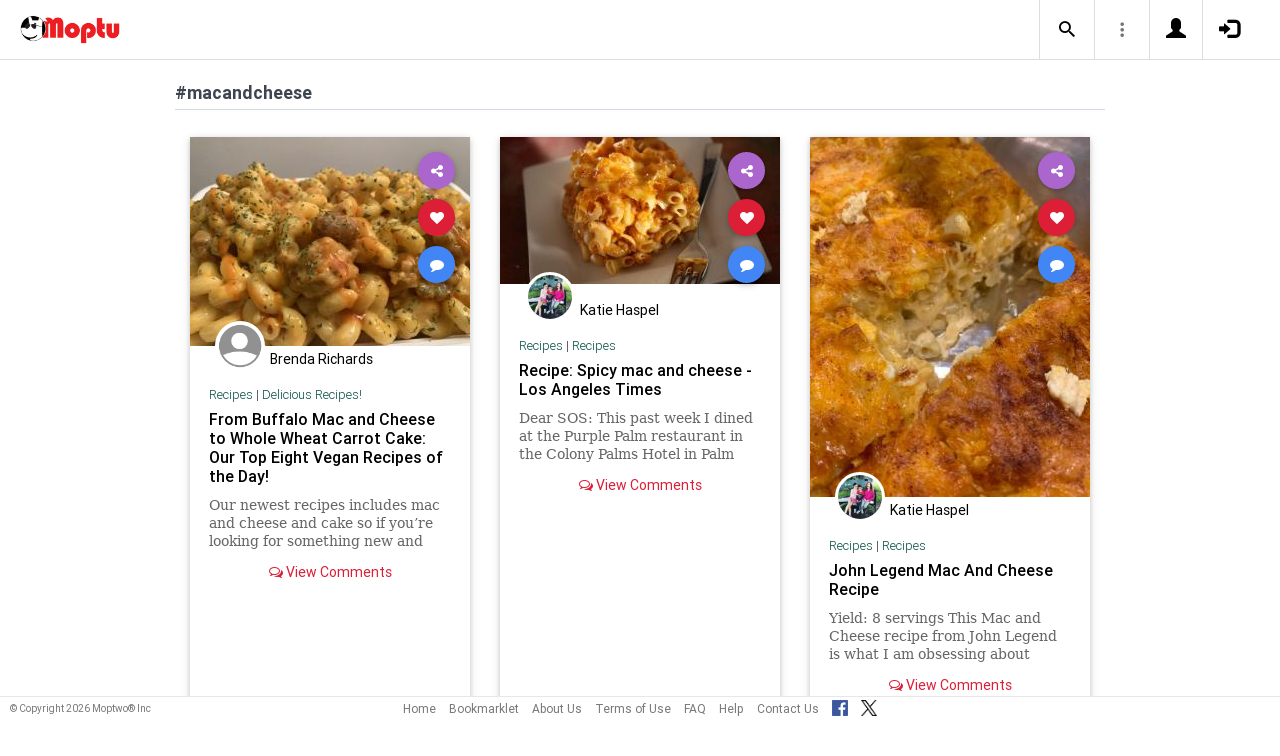

--- FILE ---
content_type: text/html; charset=UTF-8
request_url: https://www.moptu.com/index.php?ft=hashtag&fb=macandcheese
body_size: 10685
content:
<!DOCTYPE html>

<html xmlns="http://www.w3.org/1999/xhtml" xml:lang="en" lang="en"><head>
<meta http-equiv="Content-Type" content="text/html; charset=UTF-8" />
<meta property="fb:app_id" content="561274537245065" />
<meta property="og:title" content="Moptu - Publish Your World" />
<meta property="og:url" content="https://www.moptu.com/index.php" />
<link rel="canonical" href="https://www.moptu.com/index.php" />
<meta property="og:image" content="https://www.moptu.com/images/moptulogo-sm-fb.png" />
<meta property="og:description" content="Social Media for people who want to organize and share information in a comprehensive and lasting way. Moptu: publish your world." />
<meta property="og:site_name" content="Moptu" />
<meta name="description" content="Social Media for people who want to organize and share information in a comprehensive and lasting way. Moptu: publish your world." />
<meta name="keywords" content="Moptu, Moptwo" />
<meta name="author" content="Moptu" />
<meta name="copyright" content="Copyright &copy; 2026. All Rights Reserved." />
<meta name="rating" content="general" />
<meta name="robots" content="all" />
<title>Moptu - Publish Your World</title>
<!-- Global site tag (gtag.js) - Google Analytics -->
<script async src="https://www.googletagmanager.com/gtag/js?id=UA-47370346-1"></script>
<script>
  window.dataLayer = window.dataLayer || [];
  function gtag(){dataLayer.push(arguments);}
  gtag('js', new Date());

  gtag('config', 'UA-47370346-1');
</script>

<link rel="shortcut icon" href="favicon.ico"/>
<!-- Bootstrap -->
<link type="text/css" href="libraries/bootstrap/css/bootstrap.min.css" rel="stylesheet">
<link type="text/css" href="libraries/css/custom-theme/jquery-ui-1.10.0.custom.min.css" rel="stylesheet"/>

<link rel="stylesheet" type="text/css" media="screen,print" href="css/moptwostyle.css"/>

<meta name="viewport" content="width=device-width, initial-scale=1.0">

<meta name="pinterest" content="nopin" />

<link rel="apple-touch-icon" sizes="57x57" href="images/favicons/apple-icon-57x57.png">
<link rel="apple-touch-icon" sizes="60x60" href="images/favicons/apple-icon-60x60.png">
<link rel="apple-touch-icon" sizes="72x72" href="images/favicons/apple-icon-72x72.png">
<link rel="apple-touch-icon" sizes="76x76" href="images/favicons/apple-icon-76x76.png">
<link rel="apple-touch-icon" sizes="114x114" href="images/favicons/apple-icon-114x114.png">
<link rel="apple-touch-icon" sizes="120x120" href="images/favicons/apple-icon-120x120.png">
<link rel="apple-touch-icon" sizes="144x144" href="images/favicons/apple-icon-144x144.png">
<link rel="apple-touch-icon" sizes="152x152" href="images/favicons/apple-icon-152x152.png">
<link rel="apple-touch-icon" sizes="180x180" href="images/favicons/apple-icon-180x180.png">
<link rel="apple-touch-icon" href="images/favicons/apple-icon-180x180.png" />
<link rel="icon" type="image/png" sizes="192x192"  href="images/favicons/android-icon-192x192.png">
<link rel="icon" type="image/png" sizes="32x32" href="images/favicons/favicon-32x32.png">
<link rel="icon" type="image/png" sizes="96x96" href="images/favicons/favicon-96x96.png">
<link rel="icon" type="image/png" sizes="16x16" href="images/favicons/favicon-16x16.png">
<link rel="manifest" href="images/manifest.json">

<meta name="msapplication-TileColor" content="#ffffff">
<meta name="msapplication-TileImage" content="images/favicons/ms-icon-144x144.png">
<meta name="theme-color" content="#ffffff">

<script src="libraries/js/modernizr-2.8.3-respond-1.4.2.min.js"></script>
<link href="libraries/bootstrap3-editable/css/bootstrap-editable.css" rel="stylesheet"/>

<link rel="stylesheet" href="css/moptustyle.min.css">
<link rel="stylesheet" href="css/cssoverridestointegrate.css">
<link rel="stylesheet" type="text/css" media="screen,print" href="css/linkcomments.css" />
<link rel="stylesheet" type="text/css" media="screen,print" href="css/homepagesi.css" />
<link rel="http://oexchange.org/spec/0.8/rel/related-target" type="application/xrd+xml" href="https://www.moptu.com/oexchange.xrd"/>




</head>


<body class="linkbasedpage header-fixed" onload="">
<div id="pagewrapper"><div id='fb-root'></div>
<script type="text/javascript">
  window.fbAsyncInit = function() {
    FB.init({
      appId            : 561274537245065,
      autoLogAppEvents : false,
      xfbml            : false,
      version          : 'v21.0',
      status           : false,
      cookie	       : true
    });
  };
</script>
<script async defer crossorigin="anonymous" src="https://connect.facebook.net/en_US/sdk.js"></script><script>
</script>
<a name="Top"></a>
	<div class="notificationbar" style="display:none;"></div>	<div id="notification_spacer" style="display:none;">		&nbsp;	</div>
<header class="header headerbar">
  <div class="inner-wrapper" >
    <div class="branding"> <a class="logo" href="https://www.moptu.com/index.php"></a></div>

    <div class="navlinks-menu">
	    </div>

    <div class="navicons" >

		<div class="navicons-item search" > <a class="navlinks-item dropsearch" data-toggle="dropdown" href="#" role="button" aria-haspopup="true" aria-expanded="false"><span class="sb-icon-search"></span></a>
        <div class="dropdown-menu dropdown-menu-right p-2 search-below-input">
			<button type="submit" class="search-submit hidden"></button>
          <input placeholder="Enter your search term..." type="search" name="search" id="search"> 
        </div>
      </div>

      <div class="navicons-item" > <a class="navlinks-item other-settings" data-toggle="dropdown" href="#" role="button" aria-haspopup="true" aria-expanded="false"><span class="settings"></span></a>
        <div class="dropdown-menu dropdown-menu-right info-menu-dropdown">
					<a class="dropdown-item " href="https://www.moptu.com/goodies.php">Bookmarklet</a> 
							<a class="dropdown-item " href="https://www.moptu.com/about.php">About Us</a>
			<a class="dropdown-item " href="https://www.moptu.com/termsofuse.php">Terms of Use</a>
			<a class="dropdown-item " href="https://www.moptu.com/privacypolicy.php">Privacy Policy</a>
			<a class="dropdown-item " href="https://www.moptu.com/faq.php">FAQ</a>
			<a class="dropdown-item " href="https://www.moptu.com/help.php">Help</a>
			<!--<a class="dropdown-item " href="https://www.moptu.com/guidedtour.php">Guided Tour</a>-->
			<a class="dropdown-item " href="https://www.moptu.com/contactus.php">Contact Us</a>
		        </div>
      </div>

				<div class="navicons-item" > <a class="navlinks-item join" href="https://www.moptu.com/register.php" role="button" aria-haspopup="true" aria-expanded="false"><span class="glyphicon glyphicon-user mt-icon-join"></span></a></div>
		<div class="navicons-item" > <a class="navlinks-item login" href="https://www.moptu.com/login.php" role="button" aria-haspopup="true" aria-expanded="false"><span class="glyphicon glyphicon-log-in mt-icon-login"></span></a></div>
		
			
	
  </div>
</header>

<div id="header_spacer">
	&nbsp;
</div>

<div id="mt-bs-confirm-dialog" class="modal fade" tabindex="-1" role="dialog"><div class="modal-dialog" role="document"><div class="modal-content"><div class="modal-header"><button type="button" class="close" data-dismiss="modal" aria-label="Close"><span aria-hidden="true">&times;</span></button><h4 class="modal-title"></h4></div><div class="modal-body"><p></p></div><div class="modal-footer"><button type="button" class="btn btn-default" data-dismiss="modal">Cancel</button><button type="button" class="btn btn-primary">OK</button></div></div></div></div><div class="clearfix"><div id="content" class="clearfix"><div class="card-collector pt-0 animated fadeIn" data-section-src="-1"><div class="collection-title-wrapper"><h2 class="title">#macandcheese</h2></div><!--Card--><div class="card article-box z-depth-1 ovf-hidden hoverable" data-topic-id="topic_2" data-link-id="290816" data-my-link="0" data-link-comments-allowed="1" data-link-color="#000000" data-display-for-home="1"><!--Card image--><div class="card-up"><div class="view overlay hm-zoom"><img src="thumbnails/5/2/thumbs/290816.jpg" class="img-fluid " alt=""><div class="mask flex-center"><p class="white-text"><a href="#" data-toggle="modal" data-target="#modal-expanded-view">Read More &raquo;</a></p></div></div><!--Buttons--> </div><!--/.Card image--><div class="action-buttons"><a class="btn-floating btn-share"><i class="fa fa-share-alt"></i></a><div class="sharing-services-menu"><ul class=""><li><a class="linkfbshare" id="linkfbshare-290816"><span class="btn-floating btn-small btn-fb"><i class="fa fa-facebook"> </i></span><span> Facebook</span></a></li><li><a class="linktwshare" id="tweet_..-290816"  href="https://twitter.com/share?url=https%3A%2F%2Fwww.moptu.com%2FBrenda%7E290816&amp;text=From%20Buffalo%20Mac%20and%20Cheese%20to%20Whole%20Wheat%20Carrot%20Cake%3A%20Our%20Top%20Eight%20Vegan%20Recipes%20of%20the%20Day%21%20&amp;hashtags=MacAndCheese%2CRecipeoftheDay%2CRecipes%2CVegan%2CVegetarian" target="_blank" rel="noopener" onclick="postLinkToTwitterViaURL(this, event);"><span class="btn-floating btn-small btn-tw"><i class="fa fa-x-twitter"> </i></span><span> X</span></a></li><li><a class="linkemailshare" id="linkemailshare-290816"><span class="btn-floating btn-small btn-email"><i class="fa fa-envelope"> </i></span><span> Email</span></a></li><li><a class="linkcopylinkshare" data-clipboard-text="https://www.moptu.com/Brenda~290816"><span class="btn-floating btn-small btn-link"><i class="fa fa-chain"> </i></span><span> Copy Link</span></a></li></ul></div><a class="btn-floating btn-like  " data-toggle="tooltip" data-placement="bottom" title="Like this article" data-original-title="Like this article" data-edit-id="0"><i class="fa fa-heart"></i></a><a class="btn-floating " data-toggle="modal" data-target="#modal-expanded-view"><i class="fa fa-comment"></i></a></div><div class="avatar small left img-circle-wrapper img-circle-wrapper-border"><a href="https://www.moptu.com/Brenda" ><img src="https://www.moptu.com/images/mt_silhouette_graphic.png" class="img-center-fixed-height-avatar"></a></div><div class="card-addedby"><a href="https://www.moptu.com/Brenda" >Brenda Richards</a></div><!--Content--><div class="card-block text-left"><h5 class="card-subtitle"><a href="https://www.moptu.com/topics.php?id=2">Recipes</a> | <a href="https://www.moptu.com/Brenda?cat=5113">Delicious Recipes!</a></h5><h4 class="card-title"><a href="#" data-toggle="modal" data-target="#modal-expanded-view" style="color:#000000;">From Buffalo Mac and Cheese to Whole Wheat Carrot Cake: Our Top Eight Vegan Recipes of the Day! </a></h4><a class="card-external-link-url-href" style="display:none;" href="https://www.onegreenplanet.org/vegan-food/buffalo-mac-and-cheese-to-whole-wheat-carrot-cake-top-daily-recipes-november-2022/"></a><a href="https://www.moptu.com/Brenda~290816" class="linkurltext" style="color:#8c8c8c;display:none;">onegreenplanet.org</a><p class="card-summary" style="color:#666666;">Our newest recipes includes mac and cheese and cake so if you’re looking for something new and delicious, these recipes are it!</p><p class="card-user-comments" style="display:none;"></p><!--Triggering button--><!--<a class="view-details" style="color:#4285F4;" data-toggle="modal" data-target="#modal-expanded-view"><i class="fa fa-comments-o"></i> View Comments</a>--><div class="card-action text-center"><a href="#" data-toggle="modal" data-target="#modal-expanded-view"><i class="fa fa-comments-o"></i> View Comments</a></div></div><!--/.Card content--><div class="card-hash"><ul class="hash-topics-list"><li class="hash-topics-item"><a class="hashtopic-topics-link" href="https://www.moptu.com/index.php?ft=hashtag&fb=MacAndCheese">MacAndCheese</a></li><li class="hash-topics-item"><a class="hashtopic-topics-link" href="https://www.moptu.com/index.php?ft=hashtag&fb=RecipeoftheDay">RecipeoftheDay</a></li><li class="hash-topics-item"><a class="hashtopic-topics-link" href="https://www.moptu.com/index.php?ft=hashtag&fb=Recipes">Recipes</a></li><li class="hash-topics-item"><a class="hashtopic-topics-link" href="https://www.moptu.com/index.php?ft=hashtag&fb=Vegan">Vegan</a></li><li class="hash-topics-item"><a class="hashtopic-topics-link" href="https://www.moptu.com/index.php?ft=hashtag&fb=Vegetarian">Vegetarian</a></li></ul><span class="raw_user_tags" style="display: none;">#MacAndCheese,#RecipeoftheDay,#Recipes,#Vegan,#Vegetarian</span></div><!-- Card footer --><div class="card-metadata"><ul><li><i class="fa fa-clock-o"></i> 26-Nov-2022</li><li data-rawviewcount="1319"><a href="#" title="This article has been viewed 1.3K times."><i class="fa fa fa-eye"></i>1.3K</a></li><li data-rawlikecount="0"><a href="#" title="This article has been liked by 0 people."><i class="fa fa fa-heart"></i>0</a></li><li data-rawcommentcount="0"><a href="#" title="This article has been commented on 0 times."><i class="fa fa-comments-o"></i>0</a></li><li data-rawsharecount="2"><a href="#" title="This article has been shared 2 times."><i class="fa fa-share-alt"></i>2</a></li></ul></div><!-- Card footer --><!--Card reveal--><div class="card-reveal" style="display: none;transform: translateY(0px);"><!--Content--><div class="content text-center"><h4 class="card-title"><i class="fa fa-close"></i></h4><h5>Topic</h5><hr><a href="https://www.moptu.com/topics.php?id=2">Recipes</a><h5 class="mt-3">Hashtags</h5><hr><div class="hash-topics-list-wrapper"></div></div><!--/.Content--></div><!--/.Card reveal--></div><!--/.Card--><!--Card--><div class="card article-box z-depth-1 ovf-hidden hoverable" data-topic-id="topic_2" data-link-id="171022" data-my-link="0" data-link-comments-allowed="1" data-link-color="#000000" data-display-for-home="1"><!--Card image--><div class="card-up"><div class="view overlay hm-zoom"><img src="thumbnails/1/1/4/thumbs/171022.jpg" class="img-fluid " alt=""><div class="mask flex-center"><p class="white-text"><a href="#" data-toggle="modal" data-target="#modal-expanded-view">Read More &raquo;</a></p></div></div><!--Buttons--> </div><!--/.Card image--><div class="action-buttons"><a class="btn-floating btn-share"><i class="fa fa-share-alt"></i></a><div class="sharing-services-menu"><ul class=""><li><a class="linkfbshare" id="linkfbshare-171022"><span class="btn-floating btn-small btn-fb"><i class="fa fa-facebook"> </i></span><span> Facebook</span></a></li><li><a class="linktwshare" id="tweet_..-171022"  href="https://twitter.com/share?url=https%3A%2F%2Fwww.moptu.com%2FKHaspel%7E171022&amp;text=Recipe%3A%20Spicy%20mac%20and%20cheese%20-%20Los%20Angeles%20Times&amp;hashtags=Macandcheese%2CRecipeoftheday%2Crecipes%2Cspicy" target="_blank" rel="noopener" onclick="postLinkToTwitterViaURL(this, event);"><span class="btn-floating btn-small btn-tw"><i class="fa fa-x-twitter"> </i></span><span> X</span></a></li><li><a class="linkemailshare" id="linkemailshare-171022"><span class="btn-floating btn-small btn-email"><i class="fa fa-envelope"> </i></span><span> Email</span></a></li><li><a class="linkcopylinkshare" data-clipboard-text="https://www.moptu.com/KHaspel~171022"><span class="btn-floating btn-small btn-link"><i class="fa fa-chain"> </i></span><span> Copy Link</span></a></li></ul></div><a class="btn-floating btn-like  " data-toggle="tooltip" data-placement="bottom" title="Like this article" data-original-title="Like this article" data-edit-id="0"><i class="fa fa-heart"></i></a><a class="btn-floating " data-toggle="modal" data-target="#modal-expanded-view"><i class="fa fa-comment"></i></a></div><div class="avatar small left img-circle-wrapper img-circle-wrapper-border"><a href="https://www.moptu.com/KHaspel" ><img src="https://www.moptu.com/profile_pictures/1/1/4/pict/114.jpg" class="img-center-fixed-height-avatar"></a></div><div class="card-addedby"><a href="https://www.moptu.com/KHaspel" >Katie Haspel</a></div><!--Content--><div class="card-block text-left"><h5 class="card-subtitle"><a href="https://www.moptu.com/topics.php?id=2">Recipes</a> | <a href="https://www.moptu.com/KHaspel?cat=342">Recipes</a></h5><h4 class="card-title"><a href="#" data-toggle="modal" data-target="#modal-expanded-view" style="color:#000000;">Recipe: Spicy mac and cheese - Los Angeles Times</a></h4><a class="card-external-link-url-href" style="display:none;" href="https://www.latimes.com/food/la-fo-sos1-2009jul01-story.html"></a><a href="https://www.moptu.com/KHaspel~171022" class="linkurltext" style="color:#8c8c8c;display:none;">latimes.com</a><p class="card-summary" style="color:#666666;">Dear SOS: This past week I dined at the Purple Palm restaurant in the Colony Palms Hotel in Palm Springs.</p><p class="card-user-comments" style="display:none;"></p><!--Triggering button--><!--<a class="view-details" style="color:#4285F4;" data-toggle="modal" data-target="#modal-expanded-view"><i class="fa fa-comments-o"></i> View Comments</a>--><div class="card-action text-center"><a href="#" data-toggle="modal" data-target="#modal-expanded-view"><i class="fa fa-comments-o"></i> View Comments</a></div></div><!--/.Card content--><div class="card-hash"><ul class="hash-topics-list"><li class="hash-topics-item"><a class="hashtopic-topics-link" href="https://www.moptu.com/index.php?ft=hashtag&fb=Macandcheese">Macandcheese</a></li><li class="hash-topics-item"><a class="hashtopic-topics-link" href="https://www.moptu.com/index.php?ft=hashtag&fb=Recipeoftheday">Recipeoftheday</a></li><li class="hash-topics-item"><a class="hashtopic-topics-link" href="https://www.moptu.com/index.php?ft=hashtag&fb=recipes">recipes</a></li><li class="hash-topics-item"><a class="hashtopic-topics-link" href="https://www.moptu.com/index.php?ft=hashtag&fb=spicy">spicy</a></li></ul><span class="raw_user_tags" style="display: none;">#Macandcheese,#Recipeoftheday,#recipes,#spicy</span></div><!-- Card footer --><div class="card-metadata"><ul><li><i class="fa fa-clock-o"></i> 14-Oct-2021</li><li data-rawviewcount="954"><a href="#" title="This article has been viewed 954 times."><i class="fa fa fa-eye"></i>954</a></li><li data-rawlikecount="0"><a href="#" title="This article has been liked by 0 people."><i class="fa fa fa-heart"></i>0</a></li><li data-rawcommentcount="0"><a href="#" title="This article has been commented on 0 times."><i class="fa fa-comments-o"></i>0</a></li><li data-rawsharecount="0"><a href="#" title="This article has been shared 0 times."><i class="fa fa-share-alt"></i>0</a></li></ul></div><!-- Card footer --><!--Card reveal--><div class="card-reveal" style="display: none;transform: translateY(0px);"><!--Content--><div class="content text-center"><h4 class="card-title"><i class="fa fa-close"></i></h4><h5>Topic</h5><hr><a href="https://www.moptu.com/topics.php?id=2">Recipes</a><h5 class="mt-3">Hashtags</h5><hr><div class="hash-topics-list-wrapper"></div></div><!--/.Content--></div><!--/.Card reveal--></div><!--/.Card--><!--Card--><div class="card article-box z-depth-1 ovf-hidden hoverable" data-topic-id="topic_2" data-link-id="159814" data-my-link="0" data-link-comments-allowed="1" data-link-color="#000000" data-display-for-home="1"><!--Card image--><div class="card-up"><div class="view overlay hm-zoom"><img src="thumbnails/1/1/4/thumbs/159814.jpg" class="img-fluid " alt=""><div class="mask flex-center"><p class="white-text"><a href="#" data-toggle="modal" data-target="#modal-expanded-view">Read More &raquo;</a></p></div></div><!--Buttons--> </div><!--/.Card image--><div class="action-buttons"><a class="btn-floating btn-share"><i class="fa fa-share-alt"></i></a><div class="sharing-services-menu"><ul class=""><li><a class="linkfbshare" id="linkfbshare-159814"><span class="btn-floating btn-small btn-fb"><i class="fa fa-facebook"> </i></span><span> Facebook</span></a></li><li><a class="linktwshare" id="tweet_..-159814"  href="https://twitter.com/share?url=https%3A%2F%2Fwww.moptu.com%2FKHaspel%7E159814&amp;text=John%20Legend%20Mac%20And%20Cheese%20Recipe&amp;hashtags=Macandcheese%2CRecipeoftheday%2Crecipes" target="_blank" rel="noopener" onclick="postLinkToTwitterViaURL(this, event);"><span class="btn-floating btn-small btn-tw"><i class="fa fa-x-twitter"> </i></span><span> X</span></a></li><li><a class="linkemailshare" id="linkemailshare-159814"><span class="btn-floating btn-small btn-email"><i class="fa fa-envelope"> </i></span><span> Email</span></a></li><li><a class="linkcopylinkshare" data-clipboard-text="https://www.moptu.com/KHaspel~159814"><span class="btn-floating btn-small btn-link"><i class="fa fa-chain"> </i></span><span> Copy Link</span></a></li></ul></div><a class="btn-floating btn-like  " data-toggle="tooltip" data-placement="bottom" title="Like this article" data-original-title="Like this article" data-edit-id="0"><i class="fa fa-heart"></i></a><a class="btn-floating " data-toggle="modal" data-target="#modal-expanded-view"><i class="fa fa-comment"></i></a></div><div class="avatar small left img-circle-wrapper img-circle-wrapper-border"><a href="https://www.moptu.com/KHaspel" ><img src="https://www.moptu.com/profile_pictures/1/1/4/pict/114.jpg" class="img-center-fixed-height-avatar"></a></div><div class="card-addedby"><a href="https://www.moptu.com/KHaspel" >Katie Haspel</a></div><!--Content--><div class="card-block text-left"><h5 class="card-subtitle"><a href="https://www.moptu.com/topics.php?id=2">Recipes</a> | <a href="https://www.moptu.com/KHaspel?cat=342">Recipes</a></h5><h4 class="card-title"><a href="#" data-toggle="modal" data-target="#modal-expanded-view" style="color:#000000;">John Legend Mac And Cheese Recipe</a></h4><a class="card-external-link-url-href" style="display:none;" href="https://cookitonce.com/john-legend-mac-and-cheese-recipe/?fbclid=IwAR1sSAKRh1Bb-JcW4ZnXc73uYlWqhrKgYl9jYDJSnOGDXCarM4xRzCf-TPc"></a><a href="https://www.moptu.com/KHaspel~159814" class="linkurltext" style="color:#8c8c8c;display:none;">cookitonce.com</a><p class="card-summary" style="color:#666666;">Yield: 8 servings This Mac and Cheese recipe from John Legend is what I am obsessing about lately. Nothing is more comforting than layers of baked macaroni pasta and cheeses in one dish. Mac &amp;</p><p class="card-user-comments" style="display:none;"></p><!--Triggering button--><!--<a class="view-details" style="color:#4285F4;" data-toggle="modal" data-target="#modal-expanded-view"><i class="fa fa-comments-o"></i> View Comments</a>--><div class="card-action text-center"><a href="#" data-toggle="modal" data-target="#modal-expanded-view"><i class="fa fa-comments-o"></i> View Comments</a></div></div><!--/.Card content--><div class="card-hash"><ul class="hash-topics-list"><li class="hash-topics-item"><a class="hashtopic-topics-link" href="https://www.moptu.com/index.php?ft=hashtag&fb=Macandcheese">Macandcheese</a></li><li class="hash-topics-item"><a class="hashtopic-topics-link" href="https://www.moptu.com/index.php?ft=hashtag&fb=Recipeoftheday">Recipeoftheday</a></li><li class="hash-topics-item"><a class="hashtopic-topics-link" href="https://www.moptu.com/index.php?ft=hashtag&fb=recipes">recipes</a></li></ul><span class="raw_user_tags" style="display: none;">#Macandcheese,#Recipeoftheday,#recipes</span></div><!-- Card footer --><div class="card-metadata"><ul><li><i class="fa fa-clock-o"></i> 1-Sep-2021</li><li data-rawviewcount="785"><a href="#" title="This article has been viewed 785 times."><i class="fa fa fa-eye"></i>785</a></li><li data-rawlikecount="0"><a href="#" title="This article has been liked by 0 people."><i class="fa fa fa-heart"></i>0</a></li><li data-rawcommentcount="0"><a href="#" title="This article has been commented on 0 times."><i class="fa fa-comments-o"></i>0</a></li><li data-rawsharecount="1"><a href="#" title="This article has been shared 1 time."><i class="fa fa-share-alt"></i>1</a></li></ul></div><!-- Card footer --><!--Card reveal--><div class="card-reveal" style="display: none;transform: translateY(0px);"><!--Content--><div class="content text-center"><h4 class="card-title"><i class="fa fa-close"></i></h4><h5>Topic</h5><hr><a href="https://www.moptu.com/topics.php?id=2">Recipes</a><h5 class="mt-3">Hashtags</h5><hr><div class="hash-topics-list-wrapper"></div></div><!--/.Content--></div><!--/.Card reveal--></div><!--/.Card--><!--Card--><div class="card article-box z-depth-1 ovf-hidden hoverable" data-topic-id="topic_3" data-link-id="148242" data-my-link="0" data-link-comments-allowed="1" data-link-color="#000000" data-display-for-home="1"><!--Card image--><div class="card-up"><div class="view overlay hm-zoom"><img src="thumbnails/4/7/thumbs/148242.jpg" class="img-fluid " alt=""><div class="mask flex-center"><p class="white-text"><a href="#" data-toggle="modal" data-target="#modal-expanded-view">Read More &raquo;</a></p></div></div><!--Buttons--> </div><!--/.Card image--><div class="action-buttons"><a class="btn-floating btn-share"><i class="fa fa-share-alt"></i></a><div class="sharing-services-menu"><ul class=""><li><a class="linkfbshare" id="linkfbshare-148242"><span class="btn-floating btn-small btn-fb"><i class="fa fa-facebook"> </i></span><span> Facebook</span></a></li><li><a class="linktwshare" id="tweet_..-148242"  href="https://twitter.com/share?url=https%3A%2F%2Fwww.moptu.com%2FMichelleS%7E148242&amp;text=Are%20we%20dreaming%3F%20Kraft%20Macaroni%20%26amp%3B%20Cheese%20ice%20cream%20set%20to%20hit%20shelves&amp;hashtags=Deserts%2CFood%2CIceCream%2CMacAndCheese" target="_blank" rel="noopener" onclick="postLinkToTwitterViaURL(this, event);"><span class="btn-floating btn-small btn-tw"><i class="fa fa-x-twitter"> </i></span><span> X</span></a></li><li><a class="linkemailshare" id="linkemailshare-148242"><span class="btn-floating btn-small btn-email"><i class="fa fa-envelope"> </i></span><span> Email</span></a></li><li><a class="linkcopylinkshare" data-clipboard-text="https://www.moptu.com/MichelleS~148242"><span class="btn-floating btn-small btn-link"><i class="fa fa-chain"> </i></span><span> Copy Link</span></a></li></ul></div><a class="btn-floating btn-like  " data-toggle="tooltip" data-placement="bottom" title="Like this article" data-original-title="Like this article" data-edit-id="0"><i class="fa fa-heart"></i></a><a class="btn-floating " data-toggle="modal" data-target="#modal-expanded-view"><i class="fa fa-comment"></i></a></div><div class="avatar small left img-circle-wrapper img-circle-wrapper-border"><a href="https://www.moptu.com/MichelleS" ><img src="https://www.moptu.com/profile_pictures/4/7/pict/47.jpg" class="img-center-fixed-height-avatar"></a></div><div class="card-addedby"><a href="https://www.moptu.com/MichelleS" >Michelle Sullivan</a></div><!--Content--><div class="card-block text-left"><h5 class="card-subtitle"><a href="https://www.moptu.com/topics.php?id=3">Food &amp; Drink</a> | <a href="https://www.moptu.com/MichelleS?cat=8333">Food!</a></h5><h4 class="card-title"><a href="#" data-toggle="modal" data-target="#modal-expanded-view" style="color:#000000;">Are we dreaming? Kraft Macaroni &amp; Cheese ice cream set to hit shelves</a></h4><a class="card-external-link-url-href" style="display:none;" href="https://www.usatoday.com/story/money/food/2021/07/13/kraft-macaroni-cheese-ice-cream-van-leeuwen/7953751002/"></a><a href="https://www.moptu.com/MichelleS~148242" class="linkurltext" style="color:#8c8c8c;display:none;">usatoday.com</a><p class="card-summary" style="color:#666666;">Kraft Macaroni &amp; Cheese and Van Leeuwen Ice Cream are uniting two of the ultimate comfort foods into — you guessed it — mac and cheese ice cream.</p><p class="card-user-comments" style="display:none;"></p><!--Triggering button--><!--<a class="view-details" style="color:#4285F4;" data-toggle="modal" data-target="#modal-expanded-view"><i class="fa fa-comments-o"></i> View Comments</a>--><div class="card-action text-center"><a href="#" data-toggle="modal" data-target="#modal-expanded-view"><i class="fa fa-comments-o"></i> View Comments</a></div></div><!--/.Card content--><div class="card-hash"><ul class="hash-topics-list"><li class="hash-topics-item"><a class="hashtopic-topics-link" href="https://www.moptu.com/index.php?ft=hashtag&fb=Deserts">Deserts</a></li><li class="hash-topics-item"><a class="hashtopic-topics-link" href="https://www.moptu.com/index.php?ft=hashtag&fb=Food">Food</a></li><li class="hash-topics-item"><a class="hashtopic-topics-link" href="https://www.moptu.com/index.php?ft=hashtag&fb=IceCream">IceCream</a></li><li class="hash-topics-item"><a class="hashtopic-topics-link" href="https://www.moptu.com/index.php?ft=hashtag&fb=MacAndCheese">MacAndCheese</a></li></ul><span class="raw_user_tags" style="display: none;">#Deserts,#Food,#IceCream,#MacAndCheese</span></div><!-- Card footer --><div class="card-metadata"><ul><li><i class="fa fa-clock-o"></i> 13-Jul-2021</li><li data-rawviewcount="1327"><a href="#" title="This article has been viewed 1.3K times."><i class="fa fa fa-eye"></i>1.3K</a></li><li data-rawlikecount="0"><a href="#" title="This article has been liked by 0 people."><i class="fa fa fa-heart"></i>0</a></li><li data-rawcommentcount="0"><a href="#" title="This article has been commented on 0 times."><i class="fa fa-comments-o"></i>0</a></li><li data-rawsharecount="2"><a href="#" title="This article has been shared 2 times."><i class="fa fa-share-alt"></i>2</a></li></ul></div><!-- Card footer --><!--Card reveal--><div class="card-reveal" style="display: none;transform: translateY(0px);"><!--Content--><div class="content text-center"><h4 class="card-title"><i class="fa fa-close"></i></h4><h5>Topic</h5><hr><a href="https://www.moptu.com/topics.php?id=3">Food &amp; Drink</a><h5 class="mt-3">Hashtags</h5><hr><div class="hash-topics-list-wrapper"></div></div><!--/.Content--></div><!--/.Card reveal--></div><!--/.Card--><!--Card--><div class="card article-box z-depth-1 ovf-hidden hoverable" data-topic-id="topic_2" data-link-id="140435" data-my-link="0" data-link-comments-allowed="1" data-link-color="#000000" data-display-for-home="1"><!--Card image--><div class="card-up"><div class="view overlay hm-zoom"><img src="thumbnails/1/1/4/thumbs/140435.jpg" class="img-fluid " alt=""><div class="mask flex-center"><p class="white-text"><a href="#" data-toggle="modal" data-target="#modal-expanded-view">Read More &raquo;</a></p></div></div><!--Buttons--> </div><!--/.Card image--><div class="action-buttons"><a class="btn-floating btn-share"><i class="fa fa-share-alt"></i></a><div class="sharing-services-menu"><ul class=""><li><a class="linkfbshare" id="linkfbshare-140435"><span class="btn-floating btn-small btn-fb"><i class="fa fa-facebook"> </i></span><span> Facebook</span></a></li><li><a class="linktwshare" id="tweet_..-140435"  href="https://twitter.com/share?url=https%3A%2F%2Fwww.moptu.com%2FKHaspel%7E140435&amp;text=Grandma%27s%20Southern%20Mac%20and%20Cheese%20Recipe%20%7C%20Allrecipes&amp;hashtags=Macandcheese%2CRecipeoftheday%2Crecipes" target="_blank" rel="noopener" onclick="postLinkToTwitterViaURL(this, event);"><span class="btn-floating btn-small btn-tw"><i class="fa fa-x-twitter"> </i></span><span> X</span></a></li><li><a class="linkemailshare" id="linkemailshare-140435"><span class="btn-floating btn-small btn-email"><i class="fa fa-envelope"> </i></span><span> Email</span></a></li><li><a class="linkcopylinkshare" data-clipboard-text="https://www.moptu.com/KHaspel~140435"><span class="btn-floating btn-small btn-link"><i class="fa fa-chain"> </i></span><span> Copy Link</span></a></li></ul></div><a class="btn-floating btn-like  " data-toggle="tooltip" data-placement="bottom" title="Like this article" data-original-title="Like this article" data-edit-id="0"><i class="fa fa-heart"></i></a><a class="btn-floating " data-toggle="modal" data-target="#modal-expanded-view"><i class="fa fa-comment"></i></a></div><div class="avatar small left img-circle-wrapper img-circle-wrapper-border"><a href="https://www.moptu.com/KHaspel" ><img src="https://www.moptu.com/profile_pictures/1/1/4/pict/114.jpg" class="img-center-fixed-height-avatar"></a></div><div class="card-addedby"><a href="https://www.moptu.com/KHaspel" >Katie Haspel</a></div><!--Content--><div class="card-block text-left"><h5 class="card-subtitle"><a href="https://www.moptu.com/topics.php?id=2">Recipes</a> | <a href="https://www.moptu.com/KHaspel?cat=342">Recipes</a></h5><h4 class="card-title"><a href="#" data-toggle="modal" data-target="#modal-expanded-view" style="color:#000000;">Grandma's Southern Mac and Cheese Recipe | Allrecipes</a></h4><a class="card-external-link-url-href" style="display:none;" href="https://www.allrecipes.com/recipe/256033/grandmas-southern-mac-and-cheese/?utm_campaign=allrecipes&amp;utm_medium=social&amp;utm_source=facebook.com&amp;utm_term=60aedd02364eda00015578cb&amp;fbclid=IwAR3oUyKZC-VTNVUXI5IwDk-2Gu8Nc24MPqWScMwrVAaUyr2M6Hy9JnsukP8"></a><a href="https://www.moptu.com/KHaspel~140435" class="linkurltext" style="color:#8c8c8c;display:none;">allrecipes.com</a><p class="card-summary" style="color:#666666;">Grandma's Southern mac and cheese recipe will soon be staple in your family. It only requires 6 ingredients to create this creamy side dish.</p><p class="card-user-comments" style="display:none;"></p><!--Triggering button--><!--<a class="view-details" style="color:#4285F4;" data-toggle="modal" data-target="#modal-expanded-view"><i class="fa fa-comments-o"></i> View Comments</a>--><div class="card-action text-center"><a href="#" data-toggle="modal" data-target="#modal-expanded-view"><i class="fa fa-comments-o"></i> View Comments</a></div></div><!--/.Card content--><div class="card-hash"><ul class="hash-topics-list"><li class="hash-topics-item"><a class="hashtopic-topics-link" href="https://www.moptu.com/index.php?ft=hashtag&fb=Macandcheese">Macandcheese</a></li><li class="hash-topics-item"><a class="hashtopic-topics-link" href="https://www.moptu.com/index.php?ft=hashtag&fb=Recipeoftheday">Recipeoftheday</a></li><li class="hash-topics-item"><a class="hashtopic-topics-link" href="https://www.moptu.com/index.php?ft=hashtag&fb=recipes">recipes</a></li></ul><span class="raw_user_tags" style="display: none;">#Macandcheese,#Recipeoftheday,#recipes</span></div><!-- Card footer --><div class="card-metadata"><ul><li><i class="fa fa-clock-o"></i> 28-May-2021</li><li data-rawviewcount="1168"><a href="#" title="This article has been viewed 1.1K times."><i class="fa fa fa-eye"></i>1.1K</a></li><li data-rawlikecount="0"><a href="#" title="This article has been liked by 0 people."><i class="fa fa fa-heart"></i>0</a></li><li data-rawcommentcount="0"><a href="#" title="This article has been commented on 0 times."><i class="fa fa-comments-o"></i>0</a></li><li data-rawsharecount="1"><a href="#" title="This article has been shared 1 time."><i class="fa fa-share-alt"></i>1</a></li></ul></div><!-- Card footer --><!--Card reveal--><div class="card-reveal" style="display: none;transform: translateY(0px);"><!--Content--><div class="content text-center"><h4 class="card-title"><i class="fa fa-close"></i></h4><h5>Topic</h5><hr><a href="https://www.moptu.com/topics.php?id=2">Recipes</a><h5 class="mt-3">Hashtags</h5><hr><div class="hash-topics-list-wrapper"></div></div><!--/.Content--></div><!--/.Card reveal--></div><!--/.Card--><!--Card--><div class="card article-box z-depth-1 ovf-hidden hoverable" data-topic-id="topic_2" data-link-id="129240" data-my-link="0" data-link-comments-allowed="1" data-link-color="#000000" data-display-for-home="1"><!--Card image--><div class="card-up"><div class="view overlay hm-zoom"><img src="thumbnails/4/6/4/3/thumbs/129240.jpg" class="img-fluid " alt=""><div class="mask flex-center"><p class="white-text"><a href="#" data-toggle="modal" data-target="#modal-expanded-view">Read More &raquo;</a></p></div></div><!--Buttons--> </div><!--/.Card image--><div class="action-buttons"><a class="btn-floating btn-share"><i class="fa fa-share-alt"></i></a><div class="sharing-services-menu"><ul class=""><li><a class="linkfbshare" id="linkfbshare-129240"><span class="btn-floating btn-small btn-fb"><i class="fa fa-facebook"> </i></span><span> Facebook</span></a></li><li><a class="linktwshare" id="tweet_..-129240"  href="https://twitter.com/share?url=https%3A%2F%2Fwww.moptu.com%2FLindaGuzman%7E129240&amp;text=Best%20Cheese%20Sauce%20Recipe%3A%20How%20to%20Make%20Cheese%20Sauce%20Without%20Breaking%20It&amp;hashtags=Cheese%2CCookingTips%2CMacAndCheese%2CRecipeoftheDay%2CRecipes" target="_blank" rel="noopener" onclick="postLinkToTwitterViaURL(this, event);"><span class="btn-floating btn-small btn-tw"><i class="fa fa-x-twitter"> </i></span><span> X</span></a></li><li><a class="linkemailshare" id="linkemailshare-129240"><span class="btn-floating btn-small btn-email"><i class="fa fa-envelope"> </i></span><span> Email</span></a></li><li><a class="linkcopylinkshare" data-clipboard-text="https://www.moptu.com/LindaGuzman~129240"><span class="btn-floating btn-small btn-link"><i class="fa fa-chain"> </i></span><span> Copy Link</span></a></li></ul></div><a class="btn-floating btn-like  " data-toggle="tooltip" data-placement="bottom" title="Like this article" data-original-title="Like this article" data-edit-id="0"><i class="fa fa-heart"></i></a><a class="btn-floating " data-toggle="modal" data-target="#modal-expanded-view"><i class="fa fa-comment"></i></a></div><div class="avatar small left img-circle-wrapper img-circle-wrapper-border"><a href="https://www.moptu.com/LindaGuzman" ><img src="https://www.moptu.com/profile_pictures/4/6/4/3/pict/4643.jpg" class="img-center-fixed-height-avatar"></a></div><div class="card-addedby"><a href="https://www.moptu.com/LindaGuzman" >LindaG</a></div><!--Content--><div class="card-block text-left"><h5 class="card-subtitle"><a href="https://www.moptu.com/topics.php?id=2">Recipes</a> | <a href="https://www.moptu.com/LindaGuzman?cat=17334">Recipes</a></h5><h4 class="card-title"><a href="#" data-toggle="modal" data-target="#modal-expanded-view" style="color:#000000;">Best Cheese Sauce Recipe: How to Make Cheese Sauce Without Breaking It</a></h4><a class="card-external-link-url-href" style="display:none;" href="https://www.thrillist.com/eat/nation/cheese-sauce-recipe-pasta-louise"></a><a href="https://www.moptu.com/LindaGuzman~129240" class="linkurltext" style="color:#8c8c8c;display:none;">thrillist.com</a><p class="card-summary" style="color:#666666;">Cheese sauce can be deceptively difficult due to temperamental proteins but Allison Arevalo of Pasta Louise and Homeroom provides the best tips to perfect it.</p><p class="card-user-comments" style="display:none;"></p><!--Triggering button--><!--<a class="view-details" style="color:#4285F4;" data-toggle="modal" data-target="#modal-expanded-view"><i class="fa fa-comments-o"></i> View Comments</a>--><div class="card-action text-center"><a href="#" data-toggle="modal" data-target="#modal-expanded-view"><i class="fa fa-comments-o"></i> View Comments</a></div></div><!--/.Card content--><div class="card-hash"><ul class="hash-topics-list"><li class="hash-topics-item"><a class="hashtopic-topics-link" href="https://www.moptu.com/index.php?ft=hashtag&fb=Cheese">Cheese</a></li><li class="hash-topics-item"><a class="hashtopic-topics-link" href="https://www.moptu.com/index.php?ft=hashtag&fb=CookingTips">CookingTips</a></li><li class="hash-topics-item"><a class="hashtopic-topics-link" href="https://www.moptu.com/index.php?ft=hashtag&fb=MacAndCheese">MacAndCheese</a></li><li class="hash-topics-item"><a class="hashtopic-topics-link" href="https://www.moptu.com/index.php?ft=hashtag&fb=RecipeoftheDay">RecipeoftheDay</a></li><li class="hash-topics-item"><a class="hashtopic-topics-link" href="https://www.moptu.com/index.php?ft=hashtag&fb=Recipes">Recipes</a></li></ul><span class="raw_user_tags" style="display: none;">#Cheese,#CookingTips,#MacAndCheese,#RecipeoftheDay,#Recipes</span></div><!-- Card footer --><div class="card-metadata"><ul><li><i class="fa fa-clock-o"></i> 12-Mar-2021</li><li data-rawviewcount="1211"><a href="#" title="This article has been viewed 1.2K times."><i class="fa fa fa-eye"></i>1.2K</a></li><li data-rawlikecount="0"><a href="#" title="This article has been liked by 0 people."><i class="fa fa fa-heart"></i>0</a></li><li data-rawcommentcount="0"><a href="#" title="This article has been commented on 0 times."><i class="fa fa-comments-o"></i>0</a></li><li data-rawsharecount="1"><a href="#" title="This article has been shared 1 time."><i class="fa fa-share-alt"></i>1</a></li></ul></div><!-- Card footer --><!--Card reveal--><div class="card-reveal" style="display: none;transform: translateY(0px);"><!--Content--><div class="content text-center"><h4 class="card-title"><i class="fa fa-close"></i></h4><h5>Topic</h5><hr><a href="https://www.moptu.com/topics.php?id=2">Recipes</a><h5 class="mt-3">Hashtags</h5><hr><div class="hash-topics-list-wrapper"></div></div><!--/.Content--></div><!--/.Card reveal--></div><!--/.Card--><!--Card--><div class="card article-box z-depth-1 ovf-hidden hoverable" data-topic-id="topic_2" data-link-id="121089" data-my-link="0" data-link-comments-allowed="1" data-link-color="#000000" data-display-for-home="1"><!--Card image--><div class="card-up"><div class="view overlay hm-zoom"><img src="thumbnails/4/9/thumbs/121089.jpg" class="img-fluid " alt=""><div class="mask flex-center"><p class="white-text"><a href="#" data-toggle="modal" data-target="#modal-expanded-view">Read More &raquo;</a></p></div></div><!--Buttons--> </div><!--/.Card image--><div class="action-buttons"><a class="btn-floating btn-share"><i class="fa fa-share-alt"></i></a><div class="sharing-services-menu"><ul class=""><li><a class="linkfbshare" id="linkfbshare-121089"><span class="btn-floating btn-small btn-fb"><i class="fa fa-facebook"> </i></span><span> Facebook</span></a></li><li><a class="linktwshare" id="tweet_..-121089"  href="https://twitter.com/share?url=https%3A%2F%2Fwww.moptu.com%2FKarenBurke%7E121089&amp;text=Ridiculously%20Easy%20Macaroni%20and%20Cheese%20Recipes%20on%20Food52&amp;hashtags=ComfortFood%2CEasyRecipes%2CMacAndCheese%2CRecipeoftheDay%2CRecipes" target="_blank" rel="noopener" onclick="postLinkToTwitterViaURL(this, event);"><span class="btn-floating btn-small btn-tw"><i class="fa fa-x-twitter"> </i></span><span> X</span></a></li><li><a class="linkemailshare" id="linkemailshare-121089"><span class="btn-floating btn-small btn-email"><i class="fa fa-envelope"> </i></span><span> Email</span></a></li><li><a class="linkcopylinkshare" data-clipboard-text="https://www.moptu.com/KarenBurke~121089"><span class="btn-floating btn-small btn-link"><i class="fa fa-chain"> </i></span><span> Copy Link</span></a></li></ul></div><a class="btn-floating btn-like  " data-toggle="tooltip" data-placement="bottom" title="Like this article" data-original-title="Like this article" data-edit-id="0"><i class="fa fa-heart"></i></a><a class="btn-floating " data-toggle="modal" data-target="#modal-expanded-view"><i class="fa fa-comment"></i></a></div><div class="avatar small left img-circle-wrapper img-circle-wrapper-border"><a href="https://www.moptu.com/KarenBurke" ><img src="https://www.moptu.com/profile_pictures/4/9/pict/49.jpg" class="img-center-fixed-height-avatar"></a></div><div class="card-addedby"><a href="https://www.moptu.com/KarenBurke" >Karen Burke</a></div><!--Content--><div class="card-block text-left"><h5 class="card-subtitle"><a href="https://www.moptu.com/topics.php?id=2">Recipes</a> | <a href="https://www.moptu.com/KarenBurke?cat=8062">Recipes</a></h5><h4 class="card-title"><a href="#" data-toggle="modal" data-target="#modal-expanded-view" style="color:#000000;">Ridiculously Easy Macaroni and Cheese Recipes on Food52</a></h4><a class="card-external-link-url-href" style="display:none;" href="https://food52.com/recipes/2776-ridiculously-easy-macaroni-and-cheese"></a><a href="https://www.moptu.com/KarenBurke~121089" class="linkurltext" style="color:#8c8c8c;display:none;">food52.com</a><p class="card-summary" style="color:#666666;">On nights when we have 20 minutes to fix dinner, this is invariably what I make. Am I embarrassed to say I use individually-wrapped American cheese? Not really. This dish is so easy your kids can help you -- or even make it themselves if they're old enoug</p><p class="card-user-comments" style="display:none;"></p><!--Triggering button--><!--<a class="view-details" style="color:#4285F4;" data-toggle="modal" data-target="#modal-expanded-view"><i class="fa fa-comments-o"></i> View Comments</a>--><div class="card-action text-center"><a href="#" data-toggle="modal" data-target="#modal-expanded-view"><i class="fa fa-comments-o"></i> View Comments</a></div></div><!--/.Card content--><div class="card-hash"><ul class="hash-topics-list"><li class="hash-topics-item"><a class="hashtopic-topics-link" href="https://www.moptu.com/index.php?ft=hashtag&fb=ComfortFood">ComfortFood</a></li><li class="hash-topics-item"><a class="hashtopic-topics-link" href="https://www.moptu.com/index.php?ft=hashtag&fb=EasyRecipes">EasyRecipes</a></li><li class="hash-topics-item"><a class="hashtopic-topics-link" href="https://www.moptu.com/index.php?ft=hashtag&fb=MacAndCheese">MacAndCheese</a></li><li class="hash-topics-item"><a class="hashtopic-topics-link" href="https://www.moptu.com/index.php?ft=hashtag&fb=RecipeoftheDay">RecipeoftheDay</a></li><li class="hash-topics-item"><a class="hashtopic-topics-link" href="https://www.moptu.com/index.php?ft=hashtag&fb=Recipes">Recipes</a></li></ul><span class="raw_user_tags" style="display: none;">#ComfortFood,#EasyRecipes,#MacAndCheese,#RecipeoftheDay,#Recipes</span></div><!-- Card footer --><div class="card-metadata"><ul><li><i class="fa fa-clock-o"></i> 22-Jan-2021</li><li data-rawviewcount="1636"><a href="#" title="This article has been viewed 1.6K times."><i class="fa fa fa-eye"></i>1.6K</a></li><li data-rawlikecount="0"><a href="#" title="This article has been liked by 0 people."><i class="fa fa fa-heart"></i>0</a></li><li data-rawcommentcount="0"><a href="#" title="This article has been commented on 0 times."><i class="fa fa-comments-o"></i>0</a></li><li data-rawsharecount="1"><a href="#" title="This article has been shared 1 time."><i class="fa fa-share-alt"></i>1</a></li></ul></div><!-- Card footer --><!--Card reveal--><div class="card-reveal" style="display: none;transform: translateY(0px);"><!--Content--><div class="content text-center"><h4 class="card-title"><i class="fa fa-close"></i></h4><h5>Topic</h5><hr><a href="https://www.moptu.com/topics.php?id=2">Recipes</a><h5 class="mt-3">Hashtags</h5><hr><div class="hash-topics-list-wrapper"></div></div><!--/.Content--></div><!--/.Card reveal--></div><!--/.Card--><!--Card--><div class="card article-box z-depth-1 ovf-hidden hoverable" data-topic-id="topic_2" data-link-id="89069" data-my-link="0" data-link-comments-allowed="1" data-link-color="#000000" data-display-for-home="1"><!--Card image--><div class="card-up"><div class="view overlay hm-zoom"><img src="thumbnails/1/1/4/thumbs/89069.jpg" class="img-fluid " alt=""><div class="mask flex-center"><p class="white-text"><a href="#" data-toggle="modal" data-target="#modal-expanded-view">Read More &raquo;</a></p></div></div><!--Buttons--> </div><!--/.Card image--><div class="action-buttons"><a class="btn-floating btn-share"><i class="fa fa-share-alt"></i></a><div class="sharing-services-menu"><ul class=""><li><a class="linkfbshare" id="linkfbshare-89069"><span class="btn-floating btn-small btn-fb"><i class="fa fa-facebook"> </i></span><span> Facebook</span></a></li><li><a class="linktwshare" id="tweet_..-89069"  href="https://twitter.com/share?url=https%3A%2F%2Fwww.moptu.com%2FKHaspel%7E89069&amp;text=South%20Your%20Mouth%3A%20Southern-Style%20Macaroni%20%26amp%3B%20Cheese&amp;hashtags=macandcheese%2CRecipeoftheday%2Crecipes%2CsouthernstyleMacandcheese" target="_blank" rel="noopener" onclick="postLinkToTwitterViaURL(this, event);"><span class="btn-floating btn-small btn-tw"><i class="fa fa-x-twitter"> </i></span><span> X</span></a></li><li><a class="linkemailshare" id="linkemailshare-89069"><span class="btn-floating btn-small btn-email"><i class="fa fa-envelope"> </i></span><span> Email</span></a></li><li><a class="linkcopylinkshare" data-clipboard-text="https://www.moptu.com/KHaspel~89069"><span class="btn-floating btn-small btn-link"><i class="fa fa-chain"> </i></span><span> Copy Link</span></a></li></ul></div><a class="btn-floating btn-like  " data-toggle="tooltip" data-placement="bottom" title="Like this article" data-original-title="Like this article" data-edit-id="0"><i class="fa fa-heart"></i></a><a class="btn-floating " data-toggle="modal" data-target="#modal-expanded-view"><i class="fa fa-comment"></i></a></div><div class="avatar small left img-circle-wrapper img-circle-wrapper-border"><a href="https://www.moptu.com/KHaspel" ><img src="https://www.moptu.com/profile_pictures/1/1/4/pict/114.jpg" class="img-center-fixed-height-avatar"></a></div><div class="card-addedby"><a href="https://www.moptu.com/KHaspel" >Katie Haspel</a></div><!--Content--><div class="card-block text-left"><h5 class="card-subtitle"><a href="https://www.moptu.com/topics.php?id=2">Recipes</a> | <a href="https://www.moptu.com/KHaspel?cat=342">Recipes</a></h5><h4 class="card-title"><a href="#" data-toggle="modal" data-target="#modal-expanded-view" style="color:#000000;">South Your Mouth: Southern-Style Macaroni &amp; Cheese</a></h4><a class="card-external-link-url-href" style="display:none;" href="https://www.southyourmouth.com/2018/02/southern-style-macaroni-cheese.html?m=1"></a><a href="https://www.moptu.com/KHaspel~89069" class="linkurltext" style="color:#8c8c8c;display:none;">southyourmouth.com</a><p class="card-summary" style="color:#666666;">The BEST baked Macaroni &amp; Cheese EVER. A custard-style recipe for baked Mac &amp; Cheese using eggs and evaporated milk.</p><p class="card-user-comments" style="display:none;"></p><!--Triggering button--><!--<a class="view-details" style="color:#4285F4;" data-toggle="modal" data-target="#modal-expanded-view"><i class="fa fa-comments-o"></i> View Comments</a>--><div class="card-action text-center"><a href="#" data-toggle="modal" data-target="#modal-expanded-view"><i class="fa fa-comments-o"></i> View Comments</a></div></div><!--/.Card content--><div class="card-hash"><ul class="hash-topics-list"><li class="hash-topics-item"><a class="hashtopic-topics-link" href="https://www.moptu.com/index.php?ft=hashtag&fb=macandcheese">macandcheese</a></li><li class="hash-topics-item"><a class="hashtopic-topics-link" href="https://www.moptu.com/index.php?ft=hashtag&fb=Recipeoftheday">Recipeoftheday</a></li><li class="hash-topics-item"><a class="hashtopic-topics-link" href="https://www.moptu.com/index.php?ft=hashtag&fb=recipes">recipes</a></li><li class="hash-topics-item"><a class="hashtopic-topics-link" href="https://www.moptu.com/index.php?ft=hashtag&fb=southernstyleMacandcheese">southernstyleMacandcheese</a></li></ul><span class="raw_user_tags" style="display: none;">#macandcheese,#Recipeoftheday,#recipes,#southernstyleMacandcheese</span></div><!-- Card footer --><div class="card-metadata"><ul><li><i class="fa fa-clock-o"></i> 13-Apr-2020</li><li data-rawviewcount="1907"><a href="#" title="This article has been viewed 1.9K times."><i class="fa fa fa-eye"></i>1.9K</a></li><li data-rawlikecount="1"><a href="#" title="This article has been liked by 1 person."><i class="fa fa fa-heart"></i>1</a></li><li data-rawcommentcount="0"><a href="#" title="This article has been commented on 0 times."><i class="fa fa-comments-o"></i>0</a></li><li data-rawsharecount="5"><a href="#" title="This article has been shared 5 times."><i class="fa fa-share-alt"></i>5</a></li></ul></div><!-- Card footer --><!--Card reveal--><div class="card-reveal" style="display: none;transform: translateY(0px);"><!--Content--><div class="content text-center"><h4 class="card-title"><i class="fa fa-close"></i></h4><h5>Topic</h5><hr><a href="https://www.moptu.com/topics.php?id=2">Recipes</a><h5 class="mt-3">Hashtags</h5><hr><div class="hash-topics-list-wrapper"></div></div><!--/.Content--></div><!--/.Card reveal--></div><!--/.Card--><!--Card--><div class="card article-box z-depth-1 ovf-hidden hoverable" data-topic-id="topic_2" data-link-id="73734" data-my-link="0" data-link-comments-allowed="1" data-link-color="#000000" data-display-for-home="1"><!--Card image--><div class="card-up"><div class="view overlay hm-zoom"><img src="thumbnails/5/5/thumbs/73734.jpg" class="img-fluid " alt=""><div class="mask flex-center"><p class="white-text"><a href="#" data-toggle="modal" data-target="#modal-expanded-view">Read More &raquo;</a></p></div></div><!--Buttons--> </div><!--/.Card image--><div class="action-buttons"><a class="btn-floating btn-share"><i class="fa fa-share-alt"></i></a><div class="sharing-services-menu"><ul class=""><li><a class="linkfbshare" id="linkfbshare-73734"><span class="btn-floating btn-small btn-fb"><i class="fa fa-facebook"> </i></span><span> Facebook</span></a></li><li><a class="linktwshare" id="tweet_..-73734"  href="https://twitter.com/share?url=https%3A%2F%2Fwww.moptu.com%2FKelly%7E73734&amp;text=5%20Mac%20And%20Cheese%20Recipes%20That%20Will%20Make%20You%20Weak%20To%20Your%20Knees%20-%20Society19&amp;hashtags=ComfortFood%2CDelicious%2CMacAndCheese%2CRecipeoftheDay%2CRecipes" target="_blank" rel="noopener" onclick="postLinkToTwitterViaURL(this, event);"><span class="btn-floating btn-small btn-tw"><i class="fa fa-x-twitter"> </i></span><span> X</span></a></li><li><a class="linkemailshare" id="linkemailshare-73734"><span class="btn-floating btn-small btn-email"><i class="fa fa-envelope"> </i></span><span> Email</span></a></li><li><a class="linkcopylinkshare" data-clipboard-text="https://www.moptu.com/Kelly~73734"><span class="btn-floating btn-small btn-link"><i class="fa fa-chain"> </i></span><span> Copy Link</span></a></li></ul></div><a class="btn-floating btn-like  " data-toggle="tooltip" data-placement="bottom" title="Like this article" data-original-title="Like this article" data-edit-id="0"><i class="fa fa-heart"></i></a><a class="btn-floating " data-toggle="modal" data-target="#modal-expanded-view"><i class="fa fa-comment"></i></a></div><div class="avatar small left img-circle-wrapper img-circle-wrapper-border"><a href="https://www.moptu.com/Kelly" ><img src="https://www.moptu.com/images/mt_silhouette_graphic.png" class="img-center-fixed-height-avatar"></a></div><div class="card-addedby"><a href="https://www.moptu.com/Kelly" >Kelly McCoy</a></div><!--Content--><div class="card-block text-left"><h5 class="card-subtitle"><a href="https://www.moptu.com/topics.php?id=2">Recipes</a> | <a href="https://www.moptu.com/Kelly?cat=1131">Recipes!</a></h5><h4 class="card-title"><a href="#" data-toggle="modal" data-target="#modal-expanded-view" style="color:#000000;">5 Mac And Cheese Recipes That Will Make You Weak To Your Knees - Society19</a></h4><a class="card-external-link-url-href" style="display:none;" href="https://www.society19.com/mac-and-cheese-recipes-that-will-make-you-weak-to-your-knees/"></a><a href="https://www.moptu.com/Kelly~73734" class="linkurltext" style="color:#8c8c8c;display:none;">society19.com</a><p class="card-summary" style="color:#666666;">Are you a total sucker for mac and cheese? We have five recipes for you that will make your mouth water!</p><p class="card-user-comments" style="display:none;"></p><!--Triggering button--><!--<a class="view-details" style="color:#4285F4;" data-toggle="modal" data-target="#modal-expanded-view"><i class="fa fa-comments-o"></i> View Comments</a>--><div class="card-action text-center"><a href="#" data-toggle="modal" data-target="#modal-expanded-view"><i class="fa fa-comments-o"></i> View Comments</a></div></div><!--/.Card content--><div class="card-hash"><ul class="hash-topics-list"><li class="hash-topics-item"><a class="hashtopic-topics-link" href="https://www.moptu.com/index.php?ft=hashtag&fb=ComfortFood">ComfortFood</a></li><li class="hash-topics-item"><a class="hashtopic-topics-link" href="https://www.moptu.com/index.php?ft=hashtag&fb=Delicious">Delicious</a></li><li class="hash-topics-item"><a class="hashtopic-topics-link" href="https://www.moptu.com/index.php?ft=hashtag&fb=MacAndCheese">MacAndCheese</a></li><li class="hash-topics-item"><a class="hashtopic-topics-link" href="https://www.moptu.com/index.php?ft=hashtag&fb=RecipeoftheDay">RecipeoftheDay</a></li><li class="hash-topics-item"><a class="hashtopic-topics-link" href="https://www.moptu.com/index.php?ft=hashtag&fb=Recipes">Recipes</a></li></ul><span class="raw_user_tags" style="display: none;">#ComfortFood,#Delicious,#MacAndCheese,#RecipeoftheDay,#Recipes</span></div><!-- Card footer --><div class="card-metadata"><ul><li><i class="fa fa-clock-o"></i> 20-Jun-2019</li><li data-rawviewcount="2015"><a href="#" title="This article has been viewed 2K times."><i class="fa fa fa-eye"></i>2K</a></li><li data-rawlikecount="1"><a href="#" title="This article has been liked by 1 person."><i class="fa fa fa-heart"></i>1</a></li><li data-rawcommentcount="0"><a href="#" title="This article has been commented on 0 times."><i class="fa fa-comments-o"></i>0</a></li><li data-rawsharecount="3"><a href="#" title="This article has been shared 3 times."><i class="fa fa-share-alt"></i>3</a></li></ul></div><!-- Card footer --><!--Card reveal--><div class="card-reveal" style="display: none;transform: translateY(0px);"><!--Content--><div class="content text-center"><h4 class="card-title"><i class="fa fa-close"></i></h4><h5>Topic</h5><hr><a href="https://www.moptu.com/topics.php?id=2">Recipes</a><h5 class="mt-3">Hashtags</h5><hr><div class="hash-topics-list-wrapper"></div></div><!--/.Content--></div><!--/.Card reveal--></div><!--/.Card--><!--Card--><div class="card article-box z-depth-1 ovf-hidden hoverable" data-topic-id="topic_2" data-link-id="73344" data-my-link="0" data-link-comments-allowed="1" data-link-color="#000000" data-display-for-home="1"><!--Card image--><div class="card-up"><div class="view overlay hm-zoom"><img src="thumbnails/5/2/thumbs/73344.jpg" class="img-fluid " alt=""><div class="mask flex-center"><p class="white-text"><a href="#" data-toggle="modal" data-target="#modal-expanded-view">Read More &raquo;</a></p></div></div><!--Buttons--> </div><!--/.Card image--><div class="action-buttons"><a class="btn-floating btn-share"><i class="fa fa-share-alt"></i></a><div class="sharing-services-menu"><ul class=""><li><a class="linkfbshare" id="linkfbshare-73344"><span class="btn-floating btn-small btn-fb"><i class="fa fa-facebook"> </i></span><span> Facebook</span></a></li><li><a class="linktwshare" id="tweet_..-73344"  href="https://twitter.com/share?url=https%3A%2F%2Fwww.moptu.com%2FBrenda%7E73344&amp;text=Upgrade%20Your%20Boxed%20Mac%20and%20Cheese%20With%20a%20Simple%20Ingredient%20Swap&amp;hashtags=ComfortFood%2CDinnerIdeas%2CFood%2CMacAndCheese%2CMacCheese%2CRecipes" target="_blank" rel="noopener" onclick="postLinkToTwitterViaURL(this, event);"><span class="btn-floating btn-small btn-tw"><i class="fa fa-x-twitter"> </i></span><span> X</span></a></li><li><a class="linkemailshare" id="linkemailshare-73344"><span class="btn-floating btn-small btn-email"><i class="fa fa-envelope"> </i></span><span> Email</span></a></li><li><a class="linkcopylinkshare" data-clipboard-text="https://www.moptu.com/Brenda~73344"><span class="btn-floating btn-small btn-link"><i class="fa fa-chain"> </i></span><span> Copy Link</span></a></li></ul></div><a class="btn-floating btn-like  " data-toggle="tooltip" data-placement="bottom" title="Like this article" data-original-title="Like this article" data-edit-id="0"><i class="fa fa-heart"></i></a><a class="btn-floating " data-toggle="modal" data-target="#modal-expanded-view"><i class="fa fa-comment"></i></a></div><div class="avatar small left img-circle-wrapper img-circle-wrapper-border"><a href="https://www.moptu.com/Brenda" ><img src="https://www.moptu.com/images/mt_silhouette_graphic.png" class="img-center-fixed-height-avatar"></a></div><div class="card-addedby"><a href="https://www.moptu.com/Brenda" >Brenda Richards</a></div><!--Content--><div class="card-block text-left"><h5 class="card-subtitle"><a href="https://www.moptu.com/topics.php?id=2">Recipes</a> | <a href="https://www.moptu.com/Brenda?cat=5113">Delicious Recipes!</a></h5><h4 class="card-title"><a href="#" data-toggle="modal" data-target="#modal-expanded-view" style="color:#000000;">Upgrade Your Boxed Mac and Cheese With a Simple Ingredient Swap</a></h4><a class="card-external-link-url-href" style="display:none;" href="http://mentalfloss.com/article/584761/upgrade-boxed-mac-and-cheese-with-simple-ingredient-swap"></a><a href="https://www.moptu.com/Brenda~73344" class="linkurltext" style="color:#8c8c8c;display:none;">mentalfloss.com</a><p class="card-summary" style="color:#666666;">A simple ingredient swap produces tangy, complex mac and cheese—without adding any time to the recipe on the box.</p><p class="card-user-comments" style="display:none;"></p><!--Triggering button--><!--<a class="view-details" style="color:#4285F4;" data-toggle="modal" data-target="#modal-expanded-view"><i class="fa fa-comments-o"></i> View Comments</a>--><div class="card-action text-center"><a href="#" data-toggle="modal" data-target="#modal-expanded-view"><i class="fa fa-comments-o"></i> View Comments</a></div></div><!--/.Card content--><div class="card-hash"><ul class="hash-topics-list"><li class="hash-topics-item"><a class="hashtopic-topics-link" href="https://www.moptu.com/index.php?ft=hashtag&fb=ComfortFood">ComfortFood</a></li><li class="hash-topics-item"><a class="hashtopic-topics-link" href="https://www.moptu.com/index.php?ft=hashtag&fb=DinnerIdeas">DinnerIdeas</a></li><li class="hash-topics-item"><a class="hashtopic-topics-link" href="https://www.moptu.com/index.php?ft=hashtag&fb=Food">Food</a></li><li class="hash-topics-item"><a class="hashtopic-topics-link" href="https://www.moptu.com/index.php?ft=hashtag&fb=MacAndCheese">MacAndCheese</a></li><li class="hash-topics-item"><a class="hashtopic-topics-link" href="https://www.moptu.com/index.php?ft=hashtag&fb=MacCheese">MacCheese</a></li><li class="hash-topics-item"><a class="hashtopic-topics-link" href="https://www.moptu.com/index.php?ft=hashtag&fb=Recipes">Recipes</a></li></ul><span class="raw_user_tags" style="display: none;">#ComfortFood,#DinnerIdeas,#Food,#MacAndCheese,#MacCheese,#Recipes</span></div><!-- Card footer --><div class="card-metadata"><ul><li><i class="fa fa-clock-o"></i> 12-Jun-2019</li><li data-rawviewcount="2457"><a href="#" title="This article has been viewed 2.4K times."><i class="fa fa fa-eye"></i>2.4K</a></li><li data-rawlikecount="0"><a href="#" title="This article has been liked by 0 people."><i class="fa fa fa-heart"></i>0</a></li><li data-rawcommentcount="0"><a href="#" title="This article has been commented on 0 times."><i class="fa fa-comments-o"></i>0</a></li><li data-rawsharecount="5"><a href="#" title="This article has been shared 5 times."><i class="fa fa-share-alt"></i>5</a></li></ul></div><!-- Card footer --><!--Card reveal--><div class="card-reveal" style="display: none;transform: translateY(0px);"><!--Content--><div class="content text-center"><h4 class="card-title"><i class="fa fa-close"></i></h4><h5>Topic</h5><hr><a href="https://www.moptu.com/topics.php?id=2">Recipes</a><h5 class="mt-3">Hashtags</h5><hr><div class="hash-topics-list-wrapper"></div></div><!--/.Content--></div><!--/.Card reveal--></div><!--/.Card--><!--Card--><div class="card article-box z-depth-1 ovf-hidden hoverable" data-topic-id="topic_2" data-link-id="69882" data-my-link="0" data-link-comments-allowed="1" data-link-color="#000000" data-display-for-home="1"><!--Card image--><div class="card-up"><div class="view overlay hm-zoom"><img src="thumbnails/5/2/thumbs/69882.jpg" class="img-fluid " alt=""><div class="mask flex-center"><p class="white-text"><a href="#" data-toggle="modal" data-target="#modal-expanded-view">Read More &raquo;</a></p></div></div><!--Buttons--> </div><!--/.Card image--><div class="action-buttons"><a class="btn-floating btn-share"><i class="fa fa-share-alt"></i></a><div class="sharing-services-menu"><ul class=""><li><a class="linkfbshare" id="linkfbshare-69882"><span class="btn-floating btn-small btn-fb"><i class="fa fa-facebook"> </i></span><span> Facebook</span></a></li><li><a class="linktwshare" id="tweet_..-69882"  href="https://twitter.com/share?url=https%3A%2F%2Fwww.moptu.com%2FBrenda%7E69882&amp;text=The%20Mac%20%26amp%3B%20Cheese%20Recipe%20Everyone%20in%20My%20Family%20Has%20Memorized%20%7C%20Kitchn&amp;hashtags=comfortfood%2Ceasydinners%2Cmacandcheese%2Crecipeoftheday%2Crecipes" target="_blank" rel="noopener" onclick="postLinkToTwitterViaURL(this, event);"><span class="btn-floating btn-small btn-tw"><i class="fa fa-x-twitter"> </i></span><span> X</span></a></li><li><a class="linkemailshare" id="linkemailshare-69882"><span class="btn-floating btn-small btn-email"><i class="fa fa-envelope"> </i></span><span> Email</span></a></li><li><a class="linkcopylinkshare" data-clipboard-text="https://www.moptu.com/Brenda~69882"><span class="btn-floating btn-small btn-link"><i class="fa fa-chain"> </i></span><span> Copy Link</span></a></li></ul></div><a class="btn-floating btn-like  " data-toggle="tooltip" data-placement="bottom" title="Like this article" data-original-title="Like this article" data-edit-id="0"><i class="fa fa-heart"></i></a><a class="btn-floating " data-toggle="modal" data-target="#modal-expanded-view"><i class="fa fa-comment"></i></a></div><div class="avatar small left img-circle-wrapper img-circle-wrapper-border"><a href="https://www.moptu.com/Brenda" ><img src="https://www.moptu.com/images/mt_silhouette_graphic.png" class="img-center-fixed-height-avatar"></a></div><div class="card-addedby"><a href="https://www.moptu.com/Brenda" >Brenda Richards</a></div><!--Content--><div class="card-block text-left"><h5 class="card-subtitle"><a href="https://www.moptu.com/topics.php?id=2">Recipes</a> | <a href="https://www.moptu.com/Brenda?cat=5113">Delicious Recipes!</a></h5><h4 class="card-title"><a href="#" data-toggle="modal" data-target="#modal-expanded-view" style="color:#000000;">The Mac &amp; Cheese Recipe Everyone in My Family Has Memorized | Kitchn</a></h4><a class="card-external-link-url-href" style="display:none;" href="https://www.thekitchn.com/best-mac-and-cheese-267052"></a><a href="https://www.moptu.com/Brenda~69882" class="linkurltext" style="color:#8c8c8c;display:none;">thekitchn.com</a><p class="card-summary" style="color:#666666;">For us, nothing else even comes close to this.</p><p class="card-user-comments" style="display:none;"></p><!--Triggering button--><!--<a class="view-details" style="color:#4285F4;" data-toggle="modal" data-target="#modal-expanded-view"><i class="fa fa-comments-o"></i> View Comments</a>--><div class="card-action text-center"><a href="#" data-toggle="modal" data-target="#modal-expanded-view"><i class="fa fa-comments-o"></i> View Comments</a></div></div><!--/.Card content--><div class="card-hash"><ul class="hash-topics-list"><li class="hash-topics-item"><a class="hashtopic-topics-link" href="https://www.moptu.com/index.php?ft=hashtag&fb=comfortfood">comfortfood</a></li><li class="hash-topics-item"><a class="hashtopic-topics-link" href="https://www.moptu.com/index.php?ft=hashtag&fb=easydinners">easydinners</a></li><li class="hash-topics-item"><a class="hashtopic-topics-link" href="https://www.moptu.com/index.php?ft=hashtag&fb=macandcheese">macandcheese</a></li><li class="hash-topics-item"><a class="hashtopic-topics-link" href="https://www.moptu.com/index.php?ft=hashtag&fb=recipeoftheday">recipeoftheday</a></li><li class="hash-topics-item"><a class="hashtopic-topics-link" href="https://www.moptu.com/index.php?ft=hashtag&fb=recipes">recipes</a></li></ul><span class="raw_user_tags" style="display: none;">#comfortfood,#easydinners,#macandcheese,#recipeoftheday,#recipes</span></div><!-- Card footer --><div class="card-metadata"><ul><li><i class="fa fa-clock-o"></i> 27-Mar-2019</li><li data-rawviewcount="2480"><a href="#" title="This article has been viewed 2.4K times."><i class="fa fa fa-eye"></i>2.4K</a></li><li data-rawlikecount="0"><a href="#" title="This article has been liked by 0 people."><i class="fa fa fa-heart"></i>0</a></li><li data-rawcommentcount="0"><a href="#" title="This article has been commented on 0 times."><i class="fa fa-comments-o"></i>0</a></li><li data-rawsharecount="3"><a href="#" title="This article has been shared 3 times."><i class="fa fa-share-alt"></i>3</a></li></ul></div><!-- Card footer --><!--Card reveal--><div class="card-reveal" style="display: none;transform: translateY(0px);"><!--Content--><div class="content text-center"><h4 class="card-title"><i class="fa fa-close"></i></h4><h5>Topic</h5><hr><a href="https://www.moptu.com/topics.php?id=2">Recipes</a><h5 class="mt-3">Hashtags</h5><hr><div class="hash-topics-list-wrapper"></div></div><!--/.Content--></div><!--/.Card reveal--></div><!--/.Card--><!--Card--><div class="card article-box z-depth-1 ovf-hidden hoverable" data-topic-id="topic_2" data-link-id="63541" data-my-link="0" data-link-comments-allowed="1" data-link-color="#000000" data-display-for-home="1"><!--Card image--><div class="card-up"><div class="view overlay hm-zoom"><img src="thumbnails/1/1/4/thumbs/63541.jpg" class="img-fluid " alt=""><div class="mask flex-center"><p class="white-text"><a href="#" data-toggle="modal" data-target="#modal-expanded-view">Read More &raquo;</a></p></div></div><!--Buttons--> </div><!--/.Card image--><div class="action-buttons"><a class="btn-floating btn-share"><i class="fa fa-share-alt"></i></a><div class="sharing-services-menu"><ul class=""><li><a class="linkfbshare" id="linkfbshare-63541"><span class="btn-floating btn-small btn-fb"><i class="fa fa-facebook"> </i></span><span> Facebook</span></a></li><li><a class="linktwshare" id="tweet_..-63541"  href="https://twitter.com/share?url=https%3A%2F%2Fwww.moptu.com%2FKHaspel%7E63541&amp;text=South%20Your%20Mouth%3A%20Southern-Style%20Crock%20Pot%20Macaroni%20%26amp%3B%20Cheese&amp;hashtags=Crockpot%2CMacandcheese%2CRecipeoftheday%2CRecipes" target="_blank" rel="noopener" onclick="postLinkToTwitterViaURL(this, event);"><span class="btn-floating btn-small btn-tw"><i class="fa fa-x-twitter"> </i></span><span> X</span></a></li><li><a class="linkemailshare" id="linkemailshare-63541"><span class="btn-floating btn-small btn-email"><i class="fa fa-envelope"> </i></span><span> Email</span></a></li><li><a class="linkcopylinkshare" data-clipboard-text="https://www.moptu.com/KHaspel~63541"><span class="btn-floating btn-small btn-link"><i class="fa fa-chain"> </i></span><span> Copy Link</span></a></li></ul></div><a class="btn-floating btn-like  " data-toggle="tooltip" data-placement="bottom" title="Like this article" data-original-title="Like this article" data-edit-id="0"><i class="fa fa-heart"></i></a><a class="btn-floating " data-toggle="modal" data-target="#modal-expanded-view"><i class="fa fa-comment"></i></a></div><div class="avatar small left img-circle-wrapper img-circle-wrapper-border"><a href="https://www.moptu.com/KHaspel" ><img src="https://www.moptu.com/profile_pictures/1/1/4/pict/114.jpg" class="img-center-fixed-height-avatar"></a></div><div class="card-addedby"><a href="https://www.moptu.com/KHaspel" >Katie Haspel</a></div><!--Content--><div class="card-block text-left"><h5 class="card-subtitle"><a href="https://www.moptu.com/topics.php?id=2">Recipes</a> | <a href="https://www.moptu.com/KHaspel?cat=342">Recipes</a></h5><h4 class="card-title"><a href="#" data-toggle="modal" data-target="#modal-expanded-view" style="color:#000000;">South Your Mouth: Southern-Style Crock Pot Macaroni &amp; Cheese</a></h4><a class="card-external-link-url-href" style="display:none;" href="https://www.southyourmouth.com/2014/12/southern-style-crock-pot-macaroni-cheese.html?m=1"></a><a href="https://www.moptu.com/KHaspel~63541" class="linkurltext" style="color:#8c8c8c;display:none;">southyourmouth.com</a><p class="card-summary" style="color:#666666;">Southern-Style Crock Pot Macaroni &amp; Cheese! Just like Mama's but made in a slow cooker!</p><p class="card-user-comments" style="display:none;"></p><!--Triggering button--><!--<a class="view-details" style="color:#4285F4;" data-toggle="modal" data-target="#modal-expanded-view"><i class="fa fa-comments-o"></i> View Comments</a>--><div class="card-action text-center"><a href="#" data-toggle="modal" data-target="#modal-expanded-view"><i class="fa fa-comments-o"></i> View Comments</a></div></div><!--/.Card content--><div class="card-hash"><ul class="hash-topics-list"><li class="hash-topics-item"><a class="hashtopic-topics-link" href="https://www.moptu.com/index.php?ft=hashtag&fb=Crockpot">Crockpot</a></li><li class="hash-topics-item"><a class="hashtopic-topics-link" href="https://www.moptu.com/index.php?ft=hashtag&fb=Macandcheese">Macandcheese</a></li><li class="hash-topics-item"><a class="hashtopic-topics-link" href="https://www.moptu.com/index.php?ft=hashtag&fb=Recipeoftheday">Recipeoftheday</a></li><li class="hash-topics-item"><a class="hashtopic-topics-link" href="https://www.moptu.com/index.php?ft=hashtag&fb=Recipes">Recipes</a></li></ul><span class="raw_user_tags" style="display: none;">#Crockpot,#Macandcheese,#Recipeoftheday,#Recipes</span></div><!-- Card footer --><div class="card-metadata"><ul><li><i class="fa fa-clock-o"></i> 29-Oct-2018</li><li data-rawviewcount="1259"><a href="#" title="This article has been viewed 1.2K times."><i class="fa fa fa-eye"></i>1.2K</a></li><li data-rawlikecount="1"><a href="#" title="This article has been liked by 1 person."><i class="fa fa fa-heart"></i>1</a></li><li data-rawcommentcount="0"><a href="#" title="This article has been commented on 0 times."><i class="fa fa-comments-o"></i>0</a></li><li data-rawsharecount="2"><a href="#" title="This article has been shared 2 times."><i class="fa fa-share-alt"></i>2</a></li></ul></div><!-- Card footer --><!--Card reveal--><div class="card-reveal" style="display: none;transform: translateY(0px);"><!--Content--><div class="content text-center"><h4 class="card-title"><i class="fa fa-close"></i></h4><h5>Topic</h5><hr><a href="https://www.moptu.com/topics.php?id=2">Recipes</a><h5 class="mt-3">Hashtags</h5><hr><div class="hash-topics-list-wrapper"></div></div><!--/.Content--></div><!--/.Card reveal--></div><!--/.Card--><!--Card--><div class="card article-box z-depth-1 ovf-hidden hoverable" data-topic-id="topic_3" data-link-id="54216" data-my-link="0" data-link-comments-allowed="1" data-link-color="#000000" data-display-for-home="1"><!--Card image--><div class="card-up"><div class="view overlay hm-zoom"><img src="thumbnails/1/7/1/9/thumbs/54216.jpg" class="img-fluid " alt=""><div class="mask flex-center"><p class="white-text"><a href="#" data-toggle="modal" data-target="#modal-expanded-view">Read More &raquo;</a></p></div></div><!--Buttons--> </div><!--/.Card image--><div class="action-buttons"><a class="btn-floating btn-share"><i class="fa fa-share-alt"></i></a><div class="sharing-services-menu"><ul class=""><li><a class="linkfbshare" id="linkfbshare-54216"><span class="btn-floating btn-small btn-fb"><i class="fa fa-facebook"> </i></span><span> Facebook</span></a></li><li><a class="linktwshare" id="tweet_..-54216"  href="https://twitter.com/share?url=https%3A%2F%2Fwww.moptu.com%2Fbobbylavarski%7E54216&amp;text=Mac%20%26amp%3B%20Cheese%20Smackdown%20presented%20by%20Time%20Out%20Chicago%20%7C%20Lincoln%20Hall%20%7C%20Restaurants%20in%20Chicago&amp;hashtags=Chicago%2CLincolnHall%2CMacandCheese%2CMacandCheeseSmackdown" target="_blank" rel="noopener" onclick="postLinkToTwitterViaURL(this, event);"><span class="btn-floating btn-small btn-tw"><i class="fa fa-x-twitter"> </i></span><span> X</span></a></li><li><a class="linkemailshare" id="linkemailshare-54216"><span class="btn-floating btn-small btn-email"><i class="fa fa-envelope"> </i></span><span> Email</span></a></li><li><a class="linkcopylinkshare" data-clipboard-text="https://www.moptu.com/bobbylavarski~54216"><span class="btn-floating btn-small btn-link"><i class="fa fa-chain"> </i></span><span> Copy Link</span></a></li></ul></div><a class="btn-floating btn-like  " data-toggle="tooltip" data-placement="bottom" title="Like this article" data-original-title="Like this article" data-edit-id="0"><i class="fa fa-heart"></i></a><a class="btn-floating " data-toggle="modal" data-target="#modal-expanded-view"><i class="fa fa-comment"></i></a></div><div class="avatar small left img-circle-wrapper img-circle-wrapper-border"><a href="https://www.moptu.com/bobbylavarski" ><img src="https://www.moptu.com/profile_pictures/1/7/1/9/pict/1719.jpg" class="img-center-fixed-height-avatar"></a></div><div class="card-addedby"><a href="https://www.moptu.com/bobbylavarski" >Bobby's House</a></div><!--Content--><div class="card-block text-left"><h5 class="card-subtitle"><a href="https://www.moptu.com/topics.php?id=3">Food &amp; Drink</a> | <a href="https://www.moptu.com/bobbylavarski?cat=6602">Food &amp; Drink</a></h5><h4 class="card-title"><a href="#" data-toggle="modal" data-target="#modal-expanded-view" style="color:#000000;">Mac &amp; Cheese Smackdown presented by Time Out Chicago | Lincoln Hall | Restaurants in Chicago</a></h4><a class="card-external-link-url-href" style="display:none;" href="https://www.timeout.com/chicago/restaurants/mac-cheese-smackdown-presented-by-time-out-chicago"></a><a href="https://www.moptu.com/bobbylavarski~54216" class="linkurltext" style="color:#8c8c8c;display:none;">timeout.com</a><p class="card-summary" style="color:#666666;">Winter is a season for comfort food, and better comfort food is there than mac and cheese? That&amp;rsquo;s why we&amp;rsquo;re&amp;nbsp;hosting the&amp;nbsp;Mac &amp; Cheese</p><p class="card-user-comments" style="display:none;"></p><!--Triggering button--><!--<a class="view-details" style="color:#4285F4;" data-toggle="modal" data-target="#modal-expanded-view"><i class="fa fa-comments-o"></i> View Comments</a>--><div class="card-action text-center"><a href="#" data-toggle="modal" data-target="#modal-expanded-view"><i class="fa fa-comments-o"></i> View Comments</a></div></div><!--/.Card content--><div class="card-hash"><ul class="hash-topics-list"><li class="hash-topics-item"><a class="hashtopic-topics-link" href="https://www.moptu.com/index.php?ft=hashtag&fb=Chicago">Chicago</a></li><li class="hash-topics-item"><a class="hashtopic-topics-link" href="https://www.moptu.com/index.php?ft=hashtag&fb=LincolnHall">LincolnHall</a></li><li class="hash-topics-item"><a class="hashtopic-topics-link" href="https://www.moptu.com/index.php?ft=hashtag&fb=MacandCheese">MacandCheese</a></li><li class="hash-topics-item"><a class="hashtopic-topics-link" href="https://www.moptu.com/index.php?ft=hashtag&fb=MacandCheeseSmackdown">MacandCheeseSmackdown</a></li></ul><span class="raw_user_tags" style="display: none;">#Chicago,#LincolnHall,#MacandCheese,#MacandCheeseSmackdown</span></div><!-- Card footer --><div class="card-metadata"><ul><li><i class="fa fa-clock-o"></i> 23-Feb-2018</li><li data-rawviewcount="1096"><a href="#" title="This article has been viewed 1K times."><i class="fa fa fa-eye"></i>1K</a></li><li data-rawlikecount="2"><a href="#" title="This article has been liked by 2 people."><i class="fa fa fa-heart"></i>2</a></li><li data-rawcommentcount="0"><a href="#" title="This article has been commented on 0 times."><i class="fa fa-comments-o"></i>0</a></li><li data-rawsharecount="2"><a href="#" title="This article has been shared 2 times."><i class="fa fa-share-alt"></i>2</a></li></ul></div><!-- Card footer --><!--Card reveal--><div class="card-reveal" style="display: none;transform: translateY(0px);"><!--Content--><div class="content text-center"><h4 class="card-title"><i class="fa fa-close"></i></h4><h5>Topic</h5><hr><a href="https://www.moptu.com/topics.php?id=3">Food &amp; Drink</a><h5 class="mt-3">Hashtags</h5><hr><div class="hash-topics-list-wrapper"></div></div><!--/.Content--></div><!--/.Card reveal--></div><!--/.Card--><!--Card--><div class="card article-box z-depth-1 ovf-hidden hoverable" data-topic-id="topic_2" data-link-id="51935" data-my-link="0" data-link-comments-allowed="1" data-link-color="#000000" data-display-for-home="1"><!--Card image--><div class="card-up"><div class="view overlay hm-zoom"><img src="thumbnails/6/9/thumbs/51935.jpg" class="img-fluid " alt=""><div class="mask flex-center"><p class="white-text"><a href="#" data-toggle="modal" data-target="#modal-expanded-view">Read More &raquo;</a></p></div></div><!--Buttons--> </div><!--/.Card image--><div class="action-buttons"><a class="btn-floating btn-share"><i class="fa fa-share-alt"></i></a><div class="sharing-services-menu"><ul class=""><li><a class="linkfbshare" id="linkfbshare-51935"><span class="btn-floating btn-small btn-fb"><i class="fa fa-facebook"> </i></span><span> Facebook</span></a></li><li><a class="linktwshare" id="tweet_..-51935"  href="https://twitter.com/share?url=https%3A%2F%2Fwww.moptu.com%2FCindyFriedman%7E51935&amp;text=Slow%20Cooker%20Butternut%20Squash%20Mac%20and%20Cheese%20%7C%20The%20Pioneer%20Woman&amp;hashtags=food%2Cmacandcheese%2Cpioneerwoman%2Crecipes%2Cslowcooker" target="_blank" rel="noopener" onclick="postLinkToTwitterViaURL(this, event);"><span class="btn-floating btn-small btn-tw"><i class="fa fa-x-twitter"> </i></span><span> X</span></a></li><li><a class="linkemailshare" id="linkemailshare-51935"><span class="btn-floating btn-small btn-email"><i class="fa fa-envelope"> </i></span><span> Email</span></a></li><li><a class="linkcopylinkshare" data-clipboard-text="https://www.moptu.com/CindyFriedman~51935"><span class="btn-floating btn-small btn-link"><i class="fa fa-chain"> </i></span><span> Copy Link</span></a></li></ul></div><a class="btn-floating btn-like  " data-toggle="tooltip" data-placement="bottom" title="Like this article" data-original-title="Like this article" data-edit-id="0"><i class="fa fa-heart"></i></a><a class="btn-floating " data-toggle="modal" data-target="#modal-expanded-view"><i class="fa fa-comment"></i></a></div><div class="avatar small left img-circle-wrapper img-circle-wrapper-border"><a href="https://www.moptu.com/CindyFriedman" ><img src="https://www.moptu.com/profile_pictures/6/9/pict/69.jpg" class="img-center-fixed-height-avatar"></a></div><div class="card-addedby"><a href="https://www.moptu.com/CindyFriedman" >The Recipe Chick</a></div><!--Content--><div class="card-block text-left"><h5 class="card-subtitle"><a href="https://www.moptu.com/topics.php?id=2">Recipes</a> | <a href="https://www.moptu.com/CindyFriedman?cat=2081">In The Crock Pot</a></h5><h4 class="card-title"><a href="#" data-toggle="modal" data-target="#modal-expanded-view" style="color:#000000;">Slow Cooker Butternut Squash Mac and Cheese | The Pioneer Woman</a></h4><a class="card-external-link-url-href" style="display:none;" href="http://thepioneerwoman.com/food-and-friends/slow-cooker-butternut-squash-mac-and-cheese/"></a><a href="https://www.moptu.com/CindyFriedman~51935" class="linkurltext" style="color:#8c8c8c;display:none;">thepioneerwoman.com</a><p class="card-summary" style="color:#666666;">Who doesn’t like mac and cheese? Seriously, how can someone look at a bowl of piping hot creamy mac and cheese in front of them and say, “Nah, not really my thing…?” That would be madness. Ma…</p><p class="card-user-comments" style="display:none;">I CAN'T WAIT to make this!</p><!--Triggering button--><!--<a class="view-details" style="color:#4285F4;" data-toggle="modal" data-target="#modal-expanded-view"><i class="fa fa-comments-o"></i> View Comments</a>--><div class="card-action text-center"><a href="#" data-toggle="modal" data-target="#modal-expanded-view"><i class="fa fa-comments-o"></i> View Comments</a></div></div><!--/.Card content--><div class="card-hash"><ul class="hash-topics-list"><li class="hash-topics-item"><a class="hashtopic-topics-link" href="https://www.moptu.com/index.php?ft=hashtag&fb=food">food</a></li><li class="hash-topics-item"><a class="hashtopic-topics-link" href="https://www.moptu.com/index.php?ft=hashtag&fb=macandcheese">macandcheese</a></li><li class="hash-topics-item"><a class="hashtopic-topics-link" href="https://www.moptu.com/index.php?ft=hashtag&fb=pioneerwoman">pioneerwoman</a></li><li class="hash-topics-item"><a class="hashtopic-topics-link" href="https://www.moptu.com/index.php?ft=hashtag&fb=recipes">recipes</a></li><li class="hash-topics-item"><a class="hashtopic-topics-link" href="https://www.moptu.com/index.php?ft=hashtag&fb=slowcooker">slowcooker</a></li></ul><span class="raw_user_tags" style="display: none;">#food,#macandcheese,#pioneerwoman,#recipes,#slowcooker</span></div><!-- Card footer --><div class="card-metadata"><ul><li><i class="fa fa-clock-o"></i> 15-Dec-2017</li><li data-rawviewcount="1439"><a href="#" title="This article has been viewed 1.4K times."><i class="fa fa fa-eye"></i>1.4K</a></li><li data-rawlikecount="0"><a href="#" title="This article has been liked by 0 people."><i class="fa fa fa-heart"></i>0</a></li><li data-rawcommentcount="0"><a href="#" title="This article has been commented on 0 times."><i class="fa fa-comments-o"></i>0</a></li><li data-rawsharecount="2"><a href="#" title="This article has been shared 2 times."><i class="fa fa-share-alt"></i>2</a></li></ul></div><!-- Card footer --><!--Card reveal--><div class="card-reveal" style="display: none;transform: translateY(0px);"><!--Content--><div class="content text-center"><h4 class="card-title"><i class="fa fa-close"></i></h4><h5>Topic</h5><hr><a href="https://www.moptu.com/topics.php?id=2">Recipes</a><h5 class="mt-3">Hashtags</h5><hr><div class="hash-topics-list-wrapper"></div></div><!--/.Content--></div><!--/.Card reveal--></div><!--/.Card--><!--Card--><div class="card article-box z-depth-1 ovf-hidden hoverable" data-topic-id="topic_2" data-link-id="26441" data-my-link="0" data-link-comments-allowed="1" data-link-color="#000000" data-display-for-home="1"><!--Card image--><div class="card-up"><div class="view overlay hm-zoom"><img src="thumbnails/6/9/thumbs/26441.jpg" class="img-fluid " alt=""><div class="mask flex-center"><p class="white-text"><a href="#" data-toggle="modal" data-target="#modal-expanded-view">Read More &raquo;</a></p></div></div><!--Buttons--> </div><!--/.Card image--><div class="action-buttons"><a class="btn-floating btn-share"><i class="fa fa-share-alt"></i></a><div class="sharing-services-menu"><ul class=""><li><a class="linkfbshare" id="linkfbshare-26441"><span class="btn-floating btn-small btn-fb"><i class="fa fa-facebook"> </i></span><span> Facebook</span></a></li><li><a class="linktwshare" id="tweet_..-26441"  href="https://twitter.com/share?url=https%3A%2F%2Fwww.moptu.com%2FCindyFriedman%7E26441&amp;text=Macaroni%20and%20Cheese%20Recipe%20%3A%20Ree%20Drummond%20%3A%20Food%20Network&amp;hashtags=cooking%2Cfood%2Cmacandcheese%2Cpasta%2Cpioneerwoman%2Crecipes%2CReeDrummond" target="_blank" rel="noopener" onclick="postLinkToTwitterViaURL(this, event);"><span class="btn-floating btn-small btn-tw"><i class="fa fa-x-twitter"> </i></span><span> X</span></a></li><li><a class="linkemailshare" id="linkemailshare-26441"><span class="btn-floating btn-small btn-email"><i class="fa fa-envelope"> </i></span><span> Email</span></a></li><li><a class="linkcopylinkshare" data-clipboard-text="https://www.moptu.com/CindyFriedman~26441"><span class="btn-floating btn-small btn-link"><i class="fa fa-chain"> </i></span><span> Copy Link</span></a></li></ul></div><a class="btn-floating btn-like  " data-toggle="tooltip" data-placement="bottom" title="Like this article" data-original-title="Like this article" data-edit-id="0"><i class="fa fa-heart"></i></a><a class="btn-floating " data-toggle="modal" data-target="#modal-expanded-view"><i class="fa fa-comment"></i></a></div><div class="avatar small left img-circle-wrapper img-circle-wrapper-border"><a href="https://www.moptu.com/CindyFriedman" ><img src="https://www.moptu.com/profile_pictures/6/9/pict/69.jpg" class="img-center-fixed-height-avatar"></a></div><div class="card-addedby"><a href="https://www.moptu.com/CindyFriedman" >The Recipe Chick</a></div><!--Content--><div class="card-block text-left"><h5 class="card-subtitle"><a href="https://www.moptu.com/topics.php?id=2">Recipes</a> | <a href="https://www.moptu.com/CindyFriedman?cat=163">Appetizers</a></h5><h4 class="card-title"><a href="#" data-toggle="modal" data-target="#modal-expanded-view" style="color:#000000;">Macaroni and Cheese Recipe : Ree Drummond : Food Network</a></h4><a class="card-external-link-url-href" style="display:none;" href="http://www.foodnetwork.com/recipes/ree-drummond/macaroni-and-cheese-recipe.html"></a><a href="https://www.moptu.com/CindyFriedman~26441" class="linkurltext" style="color:#8c8c8c;display:none;">foodnetwork.com</a><p class="card-summary" style="color:#666666;">Get this all-star, easy-to-follow Macaroni and Cheese recipe from Ree Drummond.</p><p class="card-user-comments" style="display:none;"></p><!--Triggering button--><!--<a class="view-details" style="color:#4285F4;" data-toggle="modal" data-target="#modal-expanded-view"><i class="fa fa-comments-o"></i> View Comments</a>--><div class="card-action text-center"><a href="#" data-toggle="modal" data-target="#modal-expanded-view"><i class="fa fa-comments-o"></i> View Comments</a></div></div><!--/.Card content--><div class="card-hash"><ul class="hash-topics-list"><li class="hash-topics-item"><a class="hashtopic-topics-link" href="https://www.moptu.com/index.php?ft=hashtag&fb=cooking">cooking</a></li><li class="hash-topics-item"><a class="hashtopic-topics-link" href="https://www.moptu.com/index.php?ft=hashtag&fb=food">food</a></li><li class="hash-topics-item"><a class="hashtopic-topics-link" href="https://www.moptu.com/index.php?ft=hashtag&fb=macandcheese">macandcheese</a></li><li class="hash-topics-item"><a class="hashtopic-topics-link" href="https://www.moptu.com/index.php?ft=hashtag&fb=pasta">pasta</a></li><li class="hash-topics-item"><a class="hashtopic-topics-link" href="https://www.moptu.com/index.php?ft=hashtag&fb=pioneerwoman">pioneerwoman</a></li><li class="hash-topics-item"><a class="hashtopic-topics-link" href="https://www.moptu.com/index.php?ft=hashtag&fb=recipes">recipes</a></li><li class="hash-topics-item"><a class="hashtopic-topics-link" href="https://www.moptu.com/index.php?ft=hashtag&fb=ReeDrummond">ReeDrummond</a></li></ul><span class="raw_user_tags" style="display: none;">#cooking,#food,#macandcheese,#pasta,#pioneerwoman,#recipes,#ReeDrummond</span></div><!-- Card footer --><div class="card-metadata"><ul><li><i class="fa fa-clock-o"></i> 23-Nov-2015</li><li data-rawviewcount="2720"><a href="#" title="This article has been viewed 2.7K times."><i class="fa fa fa-eye"></i>2.7K</a></li><li data-rawlikecount="0"><a href="#" title="This article has been liked by 0 people."><i class="fa fa fa-heart"></i>0</a></li><li data-rawcommentcount="0"><a href="#" title="This article has been commented on 0 times."><i class="fa fa-comments-o"></i>0</a></li><li data-rawsharecount="1"><a href="#" title="This article has been shared 1 time."><i class="fa fa-share-alt"></i>1</a></li></ul></div><!-- Card footer --><!--Card reveal--><div class="card-reveal" style="display: none;transform: translateY(0px);"><!--Content--><div class="content text-center"><h4 class="card-title"><i class="fa fa-close"></i></h4><h5>Topic</h5><hr><a href="https://www.moptu.com/topics.php?id=2">Recipes</a><h5 class="mt-3">Hashtags</h5><hr><div class="hash-topics-list-wrapper"></div></div><!--/.Content--></div><!--/.Card reveal--></div><!--/.Card--><!--Card--><div class="card article-box z-depth-1 ovf-hidden hoverable" data-topic-id="topic_2" data-link-id="14792" data-my-link="0" data-link-comments-allowed="1" data-link-color="#000000" data-display-for-home="1"><!--Card image--><div class="card-up"><div class="view overlay hm-zoom"><img src="thumbnails/4/2/thumbs/14792.jpg" class="img-fluid " alt=""><div class="mask flex-center"><p class="white-text"><a href="#" data-toggle="modal" data-target="#modal-expanded-view">Read More &raquo;</a></p></div></div><!--Buttons--> </div><!--/.Card image--><div class="action-buttons"><a class="btn-floating btn-share"><i class="fa fa-share-alt"></i></a><div class="sharing-services-menu"><ul class=""><li><a class="linkfbshare" id="linkfbshare-14792"><span class="btn-floating btn-small btn-fb"><i class="fa fa-facebook"> </i></span><span> Facebook</span></a></li><li><a class="linktwshare" id="tweet_..-14792"  href="https://twitter.com/share?url=https%3A%2F%2Fwww.moptu.com%2FLisa78%7E14792&amp;text=10%20Things%20You%20Didn%27t%20Know%20About%20Kraft%20Macaroni%20%26amp%3B%20Cheese&amp;hashtags=comfortfood%2Cfood%2Cmacandcheese" target="_blank" rel="noopener" onclick="postLinkToTwitterViaURL(this, event);"><span class="btn-floating btn-small btn-tw"><i class="fa fa-x-twitter"> </i></span><span> X</span></a></li><li><a class="linkemailshare" id="linkemailshare-14792"><span class="btn-floating btn-small btn-email"><i class="fa fa-envelope"> </i></span><span> Email</span></a></li><li><a class="linkcopylinkshare" data-clipboard-text="https://www.moptu.com/Lisa78~14792"><span class="btn-floating btn-small btn-link"><i class="fa fa-chain"> </i></span><span> Copy Link</span></a></li></ul></div><a class="btn-floating btn-like  " data-toggle="tooltip" data-placement="bottom" title="Like this article" data-original-title="Like this article" data-edit-id="0"><i class="fa fa-heart"></i></a><a class="btn-floating " data-toggle="modal" data-target="#modal-expanded-view"><i class="fa fa-comment"></i></a></div><div class="avatar small left img-circle-wrapper img-circle-wrapper-border"><a href="https://www.moptu.com/Lisa78" ><img src="https://www.moptu.com/profile_pictures/4/2/pict/42.jpg" class="img-center-fixed-height-avatar"></a></div><div class="card-addedby"><a href="https://www.moptu.com/Lisa78" >Lisa Hanken</a></div><!--Content--><div class="card-block text-left"><h5 class="card-subtitle"><a href="https://www.moptu.com/topics.php?id=2">Recipes</a> | <a href="https://www.moptu.com/Lisa78?cat=62">Recipes</a></h5><h4 class="card-title"><a href="#" data-toggle="modal" data-target="#modal-expanded-view" style="color:#000000;">10 Things You Didn't Know About Kraft Macaroni &amp; Cheese</a></h4><a class="card-external-link-url-href" style="display:none;" href="http://www.huffingtonpost.com/the-daily-meal/10-things-you-didnt-know-_7_b_6327382.html#"></a><a href="https://www.moptu.com/Lisa78~14792" class="linkurltext" style="color:#8c8c8c;display:none;">huffingtonpost.com</a><p class="card-summary" style="color:#666666;">Ask just about anyone to name a few of the childhood foods that they remember the most fondly, and Kraft Macaroni and Cheese, it's one of those foods that almost everybody likes. We'll bet, though, that however often you may have eaten it, there are some things you still don't know about this classic standby.</p><p class="card-user-comments" style="display:none;">Yay! I love traditional Mac &amp; Cheese!</p><!--Triggering button--><!--<a class="view-details" style="color:#4285F4;" data-toggle="modal" data-target="#modal-expanded-view"><i class="fa fa-comments-o"></i> View Comments</a>--><div class="card-action text-center"><a href="#" data-toggle="modal" data-target="#modal-expanded-view"><i class="fa fa-comments-o"></i> View Comments</a></div></div><!--/.Card content--><div class="card-hash"><ul class="hash-topics-list"><li class="hash-topics-item"><a class="hashtopic-topics-link" href="https://www.moptu.com/index.php?ft=hashtag&fb=comfortfood">comfortfood</a></li><li class="hash-topics-item"><a class="hashtopic-topics-link" href="https://www.moptu.com/index.php?ft=hashtag&fb=food">food</a></li><li class="hash-topics-item"><a class="hashtopic-topics-link" href="https://www.moptu.com/index.php?ft=hashtag&fb=macandcheese">macandcheese</a></li></ul><span class="raw_user_tags" style="display: none;">#comfortfood,#food,#macandcheese</span></div><!-- Card footer --><div class="card-metadata"><ul><li><i class="fa fa-clock-o"></i> 15-Dec-2014</li><li data-rawviewcount="2755"><a href="#" title="This article has been viewed 2.7K times."><i class="fa fa fa-eye"></i>2.7K</a></li><li data-rawlikecount="0"><a href="#" title="This article has been liked by 0 people."><i class="fa fa fa-heart"></i>0</a></li><li data-rawcommentcount="0"><a href="#" title="This article has been commented on 0 times."><i class="fa fa-comments-o"></i>0</a></li><li data-rawsharecount="1"><a href="#" title="This article has been shared 1 time."><i class="fa fa-share-alt"></i>1</a></li></ul></div><!-- Card footer --><!--Card reveal--><div class="card-reveal" style="display: none;transform: translateY(0px);"><!--Content--><div class="content text-center"><h4 class="card-title"><i class="fa fa-close"></i></h4><h5>Topic</h5><hr><a href="https://www.moptu.com/topics.php?id=2">Recipes</a><h5 class="mt-3">Hashtags</h5><hr><div class="hash-topics-list-wrapper"></div></div><!--/.Content--></div><!--/.Card reveal--></div><!--/.Card--></div></div></div></div>	<div id="footer_spacer">
	<div class="footer">
			<div class="footer-copyright">
			&copy; Copyright 2026 Moptwo&reg; Inc
		</div>
		<div class="footer-links">
			<a href="https://www.moptu.com/index.php">Home</a>
					<a href="https://www.moptu.com/goodies.php">Bookmarklet</a>
					<a href="https://www.moptu.com/about.php">About Us</a>
			<a href="https://www.moptu.com/termsofuse.php">Terms of Use</a>
					<a href="https://www.moptu.com/faq.php">FAQ</a>
			<a href="https://www.moptu.com/help.php">Help</a>
			<a href="https://www.moptu.com/contactus.php">Contact Us</a>
			<a href="https://www.facebook.com/Moptwo" target="_blank" rel="noopener" title="Moptu on Facebook" class="social-site-button">
				<img src="../images/FB-f-Logo__blue_32.png" height="16" alt=""/>
			</a>
			<a href="https://www.twitter.com/MoptuSocial" target="_blank" rel="noopener" title="Moptu on X" class="social-site-button">
				<img src="../images/x-logo-black.png" height="16" alt=""/>
			</a>
		</div>
		</div>
	</div>
<div id="backtotop_floater"><span class="glyphicon glyphicon-minus backtotop-icon-line"></span><span class="glyphicon glyphicon-arrow-up backtotop-icon-arrow"></span></div><span id="searchdata" style="display:none;">6ffc556790eb6e4e093afdd27fa48307</span><span id="utildata" style="display:none;">d01dbb8bb923609299e5c2da4dae126b</span><span id="notificationdata" style="display:none;">2b0d81cea5bafa9151c3b10e9f8c5ed3</span><span id="edittextinline" style="display:none;">b27e865efc6ef9a00b77f0a6295c7392</span><span id="linkdata" style="display:none;">d39aae52915c98ec700e24391c113fc0</span><span id="colordata" style="display:none;">d4955d4317bc1caa89768281d117645f</span>
<script type="text/javascript" src="libraries/js/jquery-1.9.1.min.js"></script>
<!-- Bootstrap -->
<script type="text/javascript" src="libraries/bootstrap/js/bootstrap.min.js"></script>
<script>
  $.fn.bootstrapBtn = $.fn.button.noConflict();
</script>
<script type="text/javascript" src="libraries/js/jquery-ui-1.10.0.custom.min.js"></script>

<script type="text/javascript" src="libraries/js/typeahead.jquery.min.js"></script>

<script type="text/javascript" src="utils/js/header-v2.js"></script>
<script type="text/javascript" src="utils/js/notifications-v2.js"></script>

<script type="text/javascript" src="utils/js/keepfresh.js"></script>


<script type="text/javascript" src="utils/js/mtfacebook-v2.js"></script>
<script type="text/javascript" src="utils/js/shareutils-v2.js"></script>
<script type="text/javascript" src="libraries/js/jquery.matchHeight-min.js"></script>
<script type="text/javascript" src="libraries/js/simplebar.js"></script>
<script type="text/javascript" src="libraries/js/owlcarousel/owl.carousel.min.js"></script>
<script type="text/javascript" src="utils/js/topicscarousel.js"></script>
<script type="text/javascript" src="libraries/js/velocity.min.js"></script>
<script type="text/javascript" src="libraries/js/clipboard.min.js"></script>

<script type="text/javascript" src="utils/js/cardutils.js"></script>
<script type="text/javascript" src="utils/js/homepage-v2.js"></script>


</body>
</html>
